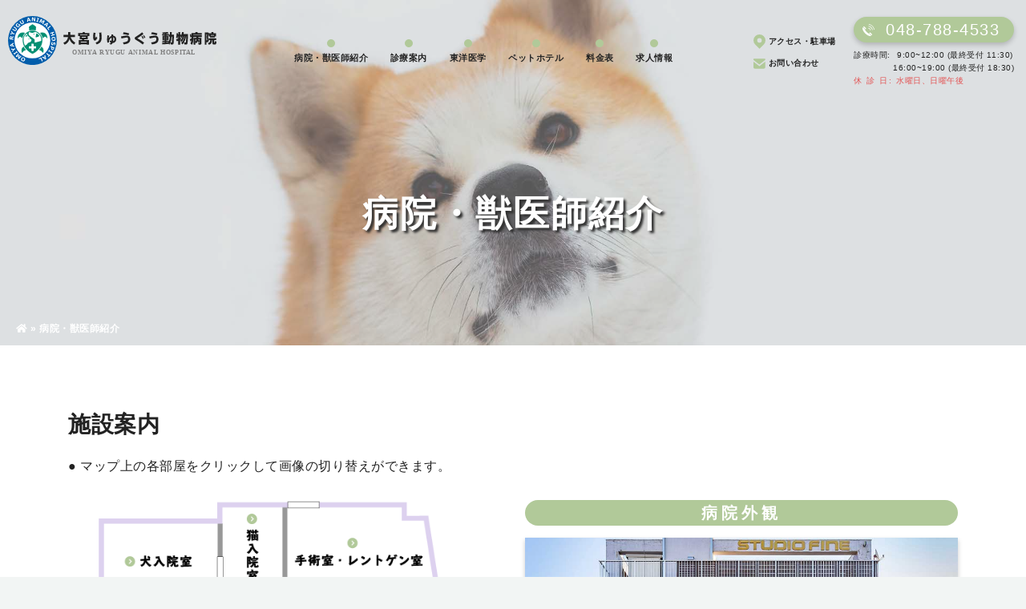

--- FILE ---
content_type: text/html; charset=UTF-8
request_url: https://ryugu-ah.com/clinic/
body_size: 16047
content:
<!DOCTYPE html>
<html lang="ja">
<head>
<meta name="viewport" content="width=device-width, initial-scale=1.0">
<meta name="format-detection" content="telephone=no">
<link rel="shortcut icon" href="/favicon.ico" />
<!--<link rel="apple-tourch-icon" size="180x180" href="/apple-touch-icon.png" />-->
<!-- <link rel="stylesheet" href="/assets/css/reset.css?var=1769407993" /> -->
<!-- <link rel="stylesheet" href="/assets/css/style.css?var=1769407993" /> -->
<link rel="stylesheet" type="text/css" href="//ryugu-ah.com/cms/wp-content/cache/wpfc-minified/kp9gvavc/7mw07.css" media="all"/>
<link rel="stylesheet" href="https://use.fontawesome.com/releases/v5.0.13/css/all.css" integrity="sha384-DNOHZ68U8hZfKXOrtjWvjxusGo9WQnrNx2sqG0tfsghAvtVlRW3tvkXWZh58N9jp" crossorigin="anonymous">
<meta name='robots' content='index, follow, max-image-preview:large, max-snippet:-1, max-video-preview:-1' />
<!-- This site is optimized with the Yoast SEO plugin v26.8 - https://yoast.com/product/yoast-seo-wordpress/ -->
<title>病院・獣医師紹介 - 大宮りゅうぐう動物病院 - 埼玉県さいたま市</title>
<meta name="description" content="さいたま市大宮区の動物病院です。一般診療×東洋医学（漢方・鍼）、両方の良いところを取り入れて診療しています。身体へ負担の少ない治療、慢性・難治性疾患、体質改善に力を入れています。" />
<link rel="canonical" href="https://ryugu-ah.com/clinic/" />
<meta property="og:locale" content="ja_JP" />
<meta property="og:type" content="article" />
<meta property="og:title" content="病院・獣医師紹介 - 大宮りゅうぐう動物病院 - 埼玉県さいたま市" />
<meta property="og:description" content="さいたま市大宮区の動物病院です。一般診療×東洋医学（漢方・鍼）、両方の良いところを取り入れて診療しています。身体へ負担の少ない治療、慢性・難治性疾患、体質改善に力を入れています。" />
<meta property="og:url" content="https://ryugu-ah.com/clinic/" />
<meta property="og:site_name" content="大宮りゅうぐう動物病院" />
<meta property="article:modified_time" content="2021-04-03T02:02:18+00:00" />
<meta property="og:image" content="https://ryugu-ah.com/cms/wp-content/uploads/2021/04/clinic_thumbnail_ver2.jpeg" />
<meta property="og:image:width" content="1920" />
<meta property="og:image:height" content="646" />
<meta property="og:image:type" content="image/jpeg" />
<meta name="twitter:card" content="summary_large_image" />
<script type="application/ld+json" class="yoast-schema-graph">{"@context":"https://schema.org","@graph":[{"@type":"WebPage","@id":"https://ryugu-ah.com/clinic/","url":"https://ryugu-ah.com/clinic/","name":"病院・獣医師紹介 - 大宮りゅうぐう動物病院 - 埼玉県さいたま市","isPartOf":{"@id":"https://ryugu-ah.com/#website"},"primaryImageOfPage":{"@id":"https://ryugu-ah.com/clinic/#primaryimage"},"image":{"@id":"https://ryugu-ah.com/clinic/#primaryimage"},"thumbnailUrl":"https://ryugu-ah.com/cms/wp-content/uploads/2021/04/clinic_thumbnail_ver2.jpeg","datePublished":"2021-01-25T01:20:24+00:00","dateModified":"2021-04-03T02:02:18+00:00","description":"さいたま市大宮区の動物病院です。一般診療×東洋医学（漢方・鍼）、両方の良いところを取り入れて診療しています。身体へ負担の少ない治療、慢性・難治性疾患、体質改善に力を入れています。","breadcrumb":{"@id":"https://ryugu-ah.com/clinic/#breadcrumb"},"inLanguage":"ja","potentialAction":[{"@type":"ReadAction","target":["https://ryugu-ah.com/clinic/"]}]},{"@type":"ImageObject","inLanguage":"ja","@id":"https://ryugu-ah.com/clinic/#primaryimage","url":"https://ryugu-ah.com/cms/wp-content/uploads/2021/04/clinic_thumbnail_ver2.jpeg","contentUrl":"https://ryugu-ah.com/cms/wp-content/uploads/2021/04/clinic_thumbnail_ver2.jpeg","width":1920,"height":646},{"@type":"BreadcrumbList","@id":"https://ryugu-ah.com/clinic/#breadcrumb","itemListElement":[{"@type":"ListItem","position":1,"name":"","item":"https://ryugu-ah.com/"},{"@type":"ListItem","position":2,"name":"病院・獣医師紹介"}]},{"@type":"WebSite","@id":"https://ryugu-ah.com/#website","url":"https://ryugu-ah.com/","name":"大宮りゅうぐう動物病院","description":"埼玉県さいたま市大宮の大宮りゅうぐう動物病院です。土日祝日も診療。東洋医学（漢方・鍼）を取り入れた動物に優しい動物病院です。犬、猫と亀を診療します。","publisher":{"@id":"https://ryugu-ah.com/#/schema/person/f84c65e49843acb0aa0e7e372a028a95"},"potentialAction":[{"@type":"SearchAction","target":{"@type":"EntryPoint","urlTemplate":"https://ryugu-ah.com/?s={search_term_string}"},"query-input":{"@type":"PropertyValueSpecification","valueRequired":true,"valueName":"search_term_string"}}],"inLanguage":"ja"},{"@type":["Person","Organization"],"@id":"https://ryugu-ah.com/#/schema/person/f84c65e49843acb0aa0e7e372a028a95","name":"ryugu","image":{"@type":"ImageObject","inLanguage":"ja","@id":"https://ryugu-ah.com/#/schema/person/image/","url":"https://secure.gravatar.com/avatar/65d23c7378d9c3715ee6355d4dd767565789f5cfb650beda62bc12bed809895d?s=96&d=mm&r=g","contentUrl":"https://secure.gravatar.com/avatar/65d23c7378d9c3715ee6355d4dd767565789f5cfb650beda62bc12bed809895d?s=96&d=mm&r=g","caption":"ryugu"},"logo":{"@id":"https://ryugu-ah.com/#/schema/person/image/"}}]}</script>
<!-- / Yoast SEO plugin. -->
<link rel='dns-prefetch' href='//www.googletagmanager.com' />
<style id='wp-img-auto-sizes-contain-inline-css' type='text/css'>
img:is([sizes=auto i],[sizes^="auto," i]){contain-intrinsic-size:3000px 1500px}
/*# sourceURL=wp-img-auto-sizes-contain-inline-css */
</style>
<style id='wp-block-library-inline-css' type='text/css'>
:root{--wp-block-synced-color:#7a00df;--wp-block-synced-color--rgb:122,0,223;--wp-bound-block-color:var(--wp-block-synced-color);--wp-editor-canvas-background:#ddd;--wp-admin-theme-color:#007cba;--wp-admin-theme-color--rgb:0,124,186;--wp-admin-theme-color-darker-10:#006ba1;--wp-admin-theme-color-darker-10--rgb:0,107,160.5;--wp-admin-theme-color-darker-20:#005a87;--wp-admin-theme-color-darker-20--rgb:0,90,135;--wp-admin-border-width-focus:2px}@media (min-resolution:192dpi){:root{--wp-admin-border-width-focus:1.5px}}.wp-element-button{cursor:pointer}:root .has-very-light-gray-background-color{background-color:#eee}:root .has-very-dark-gray-background-color{background-color:#313131}:root .has-very-light-gray-color{color:#eee}:root .has-very-dark-gray-color{color:#313131}:root .has-vivid-green-cyan-to-vivid-cyan-blue-gradient-background{background:linear-gradient(135deg,#00d084,#0693e3)}:root .has-purple-crush-gradient-background{background:linear-gradient(135deg,#34e2e4,#4721fb 50%,#ab1dfe)}:root .has-hazy-dawn-gradient-background{background:linear-gradient(135deg,#faaca8,#dad0ec)}:root .has-subdued-olive-gradient-background{background:linear-gradient(135deg,#fafae1,#67a671)}:root .has-atomic-cream-gradient-background{background:linear-gradient(135deg,#fdd79a,#004a59)}:root .has-nightshade-gradient-background{background:linear-gradient(135deg,#330968,#31cdcf)}:root .has-midnight-gradient-background{background:linear-gradient(135deg,#020381,#2874fc)}:root{--wp--preset--font-size--normal:16px;--wp--preset--font-size--huge:42px}.has-regular-font-size{font-size:1em}.has-larger-font-size{font-size:2.625em}.has-normal-font-size{font-size:var(--wp--preset--font-size--normal)}.has-huge-font-size{font-size:var(--wp--preset--font-size--huge)}.has-text-align-center{text-align:center}.has-text-align-left{text-align:left}.has-text-align-right{text-align:right}.has-fit-text{white-space:nowrap!important}#end-resizable-editor-section{display:none}.aligncenter{clear:both}.items-justified-left{justify-content:flex-start}.items-justified-center{justify-content:center}.items-justified-right{justify-content:flex-end}.items-justified-space-between{justify-content:space-between}.screen-reader-text{border:0;clip-path:inset(50%);height:1px;margin:-1px;overflow:hidden;padding:0;position:absolute;width:1px;word-wrap:normal!important}.screen-reader-text:focus{background-color:#ddd;clip-path:none;color:#444;display:block;font-size:1em;height:auto;left:5px;line-height:normal;padding:15px 23px 14px;text-decoration:none;top:5px;width:auto;z-index:100000}html :where(.has-border-color){border-style:solid}html :where([style*=border-top-color]){border-top-style:solid}html :where([style*=border-right-color]){border-right-style:solid}html :where([style*=border-bottom-color]){border-bottom-style:solid}html :where([style*=border-left-color]){border-left-style:solid}html :where([style*=border-width]){border-style:solid}html :where([style*=border-top-width]){border-top-style:solid}html :where([style*=border-right-width]){border-right-style:solid}html :where([style*=border-bottom-width]){border-bottom-style:solid}html :where([style*=border-left-width]){border-left-style:solid}html :where(img[class*=wp-image-]){height:auto;max-width:100%}:where(figure){margin:0 0 1em}html :where(.is-position-sticky){--wp-admin--admin-bar--position-offset:var(--wp-admin--admin-bar--height,0px)}@media screen and (max-width:600px){html :where(.is-position-sticky){--wp-admin--admin-bar--position-offset:0px}}
/*# sourceURL=wp-block-library-inline-css */
</style><style id='global-styles-inline-css' type='text/css'>
:root{--wp--preset--aspect-ratio--square: 1;--wp--preset--aspect-ratio--4-3: 4/3;--wp--preset--aspect-ratio--3-4: 3/4;--wp--preset--aspect-ratio--3-2: 3/2;--wp--preset--aspect-ratio--2-3: 2/3;--wp--preset--aspect-ratio--16-9: 16/9;--wp--preset--aspect-ratio--9-16: 9/16;--wp--preset--color--black: #000000;--wp--preset--color--cyan-bluish-gray: #abb8c3;--wp--preset--color--white: #ffffff;--wp--preset--color--pale-pink: #f78da7;--wp--preset--color--vivid-red: #cf2e2e;--wp--preset--color--luminous-vivid-orange: #ff6900;--wp--preset--color--luminous-vivid-amber: #fcb900;--wp--preset--color--light-green-cyan: #7bdcb5;--wp--preset--color--vivid-green-cyan: #00d084;--wp--preset--color--pale-cyan-blue: #8ed1fc;--wp--preset--color--vivid-cyan-blue: #0693e3;--wp--preset--color--vivid-purple: #9b51e0;--wp--preset--gradient--vivid-cyan-blue-to-vivid-purple: linear-gradient(135deg,rgb(6,147,227) 0%,rgb(155,81,224) 100%);--wp--preset--gradient--light-green-cyan-to-vivid-green-cyan: linear-gradient(135deg,rgb(122,220,180) 0%,rgb(0,208,130) 100%);--wp--preset--gradient--luminous-vivid-amber-to-luminous-vivid-orange: linear-gradient(135deg,rgb(252,185,0) 0%,rgb(255,105,0) 100%);--wp--preset--gradient--luminous-vivid-orange-to-vivid-red: linear-gradient(135deg,rgb(255,105,0) 0%,rgb(207,46,46) 100%);--wp--preset--gradient--very-light-gray-to-cyan-bluish-gray: linear-gradient(135deg,rgb(238,238,238) 0%,rgb(169,184,195) 100%);--wp--preset--gradient--cool-to-warm-spectrum: linear-gradient(135deg,rgb(74,234,220) 0%,rgb(151,120,209) 20%,rgb(207,42,186) 40%,rgb(238,44,130) 60%,rgb(251,105,98) 80%,rgb(254,248,76) 100%);--wp--preset--gradient--blush-light-purple: linear-gradient(135deg,rgb(255,206,236) 0%,rgb(152,150,240) 100%);--wp--preset--gradient--blush-bordeaux: linear-gradient(135deg,rgb(254,205,165) 0%,rgb(254,45,45) 50%,rgb(107,0,62) 100%);--wp--preset--gradient--luminous-dusk: linear-gradient(135deg,rgb(255,203,112) 0%,rgb(199,81,192) 50%,rgb(65,88,208) 100%);--wp--preset--gradient--pale-ocean: linear-gradient(135deg,rgb(255,245,203) 0%,rgb(182,227,212) 50%,rgb(51,167,181) 100%);--wp--preset--gradient--electric-grass: linear-gradient(135deg,rgb(202,248,128) 0%,rgb(113,206,126) 100%);--wp--preset--gradient--midnight: linear-gradient(135deg,rgb(2,3,129) 0%,rgb(40,116,252) 100%);--wp--preset--font-size--small: 13px;--wp--preset--font-size--medium: 20px;--wp--preset--font-size--large: 36px;--wp--preset--font-size--x-large: 42px;--wp--preset--spacing--20: 0.44rem;--wp--preset--spacing--30: 0.67rem;--wp--preset--spacing--40: 1rem;--wp--preset--spacing--50: 1.5rem;--wp--preset--spacing--60: 2.25rem;--wp--preset--spacing--70: 3.38rem;--wp--preset--spacing--80: 5.06rem;--wp--preset--shadow--natural: 6px 6px 9px rgba(0, 0, 0, 0.2);--wp--preset--shadow--deep: 12px 12px 50px rgba(0, 0, 0, 0.4);--wp--preset--shadow--sharp: 6px 6px 0px rgba(0, 0, 0, 0.2);--wp--preset--shadow--outlined: 6px 6px 0px -3px rgb(255, 255, 255), 6px 6px rgb(0, 0, 0);--wp--preset--shadow--crisp: 6px 6px 0px rgb(0, 0, 0);}:where(.is-layout-flex){gap: 0.5em;}:where(.is-layout-grid){gap: 0.5em;}body .is-layout-flex{display: flex;}.is-layout-flex{flex-wrap: wrap;align-items: center;}.is-layout-flex > :is(*, div){margin: 0;}body .is-layout-grid{display: grid;}.is-layout-grid > :is(*, div){margin: 0;}:where(.wp-block-columns.is-layout-flex){gap: 2em;}:where(.wp-block-columns.is-layout-grid){gap: 2em;}:where(.wp-block-post-template.is-layout-flex){gap: 1.25em;}:where(.wp-block-post-template.is-layout-grid){gap: 1.25em;}.has-black-color{color: var(--wp--preset--color--black) !important;}.has-cyan-bluish-gray-color{color: var(--wp--preset--color--cyan-bluish-gray) !important;}.has-white-color{color: var(--wp--preset--color--white) !important;}.has-pale-pink-color{color: var(--wp--preset--color--pale-pink) !important;}.has-vivid-red-color{color: var(--wp--preset--color--vivid-red) !important;}.has-luminous-vivid-orange-color{color: var(--wp--preset--color--luminous-vivid-orange) !important;}.has-luminous-vivid-amber-color{color: var(--wp--preset--color--luminous-vivid-amber) !important;}.has-light-green-cyan-color{color: var(--wp--preset--color--light-green-cyan) !important;}.has-vivid-green-cyan-color{color: var(--wp--preset--color--vivid-green-cyan) !important;}.has-pale-cyan-blue-color{color: var(--wp--preset--color--pale-cyan-blue) !important;}.has-vivid-cyan-blue-color{color: var(--wp--preset--color--vivid-cyan-blue) !important;}.has-vivid-purple-color{color: var(--wp--preset--color--vivid-purple) !important;}.has-black-background-color{background-color: var(--wp--preset--color--black) !important;}.has-cyan-bluish-gray-background-color{background-color: var(--wp--preset--color--cyan-bluish-gray) !important;}.has-white-background-color{background-color: var(--wp--preset--color--white) !important;}.has-pale-pink-background-color{background-color: var(--wp--preset--color--pale-pink) !important;}.has-vivid-red-background-color{background-color: var(--wp--preset--color--vivid-red) !important;}.has-luminous-vivid-orange-background-color{background-color: var(--wp--preset--color--luminous-vivid-orange) !important;}.has-luminous-vivid-amber-background-color{background-color: var(--wp--preset--color--luminous-vivid-amber) !important;}.has-light-green-cyan-background-color{background-color: var(--wp--preset--color--light-green-cyan) !important;}.has-vivid-green-cyan-background-color{background-color: var(--wp--preset--color--vivid-green-cyan) !important;}.has-pale-cyan-blue-background-color{background-color: var(--wp--preset--color--pale-cyan-blue) !important;}.has-vivid-cyan-blue-background-color{background-color: var(--wp--preset--color--vivid-cyan-blue) !important;}.has-vivid-purple-background-color{background-color: var(--wp--preset--color--vivid-purple) !important;}.has-black-border-color{border-color: var(--wp--preset--color--black) !important;}.has-cyan-bluish-gray-border-color{border-color: var(--wp--preset--color--cyan-bluish-gray) !important;}.has-white-border-color{border-color: var(--wp--preset--color--white) !important;}.has-pale-pink-border-color{border-color: var(--wp--preset--color--pale-pink) !important;}.has-vivid-red-border-color{border-color: var(--wp--preset--color--vivid-red) !important;}.has-luminous-vivid-orange-border-color{border-color: var(--wp--preset--color--luminous-vivid-orange) !important;}.has-luminous-vivid-amber-border-color{border-color: var(--wp--preset--color--luminous-vivid-amber) !important;}.has-light-green-cyan-border-color{border-color: var(--wp--preset--color--light-green-cyan) !important;}.has-vivid-green-cyan-border-color{border-color: var(--wp--preset--color--vivid-green-cyan) !important;}.has-pale-cyan-blue-border-color{border-color: var(--wp--preset--color--pale-cyan-blue) !important;}.has-vivid-cyan-blue-border-color{border-color: var(--wp--preset--color--vivid-cyan-blue) !important;}.has-vivid-purple-border-color{border-color: var(--wp--preset--color--vivid-purple) !important;}.has-vivid-cyan-blue-to-vivid-purple-gradient-background{background: var(--wp--preset--gradient--vivid-cyan-blue-to-vivid-purple) !important;}.has-light-green-cyan-to-vivid-green-cyan-gradient-background{background: var(--wp--preset--gradient--light-green-cyan-to-vivid-green-cyan) !important;}.has-luminous-vivid-amber-to-luminous-vivid-orange-gradient-background{background: var(--wp--preset--gradient--luminous-vivid-amber-to-luminous-vivid-orange) !important;}.has-luminous-vivid-orange-to-vivid-red-gradient-background{background: var(--wp--preset--gradient--luminous-vivid-orange-to-vivid-red) !important;}.has-very-light-gray-to-cyan-bluish-gray-gradient-background{background: var(--wp--preset--gradient--very-light-gray-to-cyan-bluish-gray) !important;}.has-cool-to-warm-spectrum-gradient-background{background: var(--wp--preset--gradient--cool-to-warm-spectrum) !important;}.has-blush-light-purple-gradient-background{background: var(--wp--preset--gradient--blush-light-purple) !important;}.has-blush-bordeaux-gradient-background{background: var(--wp--preset--gradient--blush-bordeaux) !important;}.has-luminous-dusk-gradient-background{background: var(--wp--preset--gradient--luminous-dusk) !important;}.has-pale-ocean-gradient-background{background: var(--wp--preset--gradient--pale-ocean) !important;}.has-electric-grass-gradient-background{background: var(--wp--preset--gradient--electric-grass) !important;}.has-midnight-gradient-background{background: var(--wp--preset--gradient--midnight) !important;}.has-small-font-size{font-size: var(--wp--preset--font-size--small) !important;}.has-medium-font-size{font-size: var(--wp--preset--font-size--medium) !important;}.has-large-font-size{font-size: var(--wp--preset--font-size--large) !important;}.has-x-large-font-size{font-size: var(--wp--preset--font-size--x-large) !important;}
/*# sourceURL=global-styles-inline-css */
</style>
<style id='classic-theme-styles-inline-css' type='text/css'>
/*! This file is auto-generated */
.wp-block-button__link{color:#fff;background-color:#32373c;border-radius:9999px;box-shadow:none;text-decoration:none;padding:calc(.667em + 2px) calc(1.333em + 2px);font-size:1.125em}.wp-block-file__button{background:#32373c;color:#fff;text-decoration:none}
/*# sourceURL=/wp-includes/css/classic-themes.min.css */
</style>
<!-- <link rel='stylesheet' id='contact-form-7-css' href='https://ryugu-ah.com/cms/wp-content/plugins/contact-form-7/includes/css/styles.css?ver=6.1.4' type='text/css' media='all' /> -->
<link rel="stylesheet" type="text/css" href="//ryugu-ah.com/cms/wp-content/cache/wpfc-minified/er2q0wgg/7mw07.css" media="all"/>
<!-- Site Kit によって追加された Google タグ（gtag.js）スニペット -->
<!-- Google アナリティクス スニペット (Site Kit が追加) -->
<script type="text/javascript" src="https://www.googletagmanager.com/gtag/js?id=G-2E2PLK4K5N" id="google_gtagjs-js" async></script>
<script type="text/javascript" id="google_gtagjs-js-after">
/* <![CDATA[ */
window.dataLayer = window.dataLayer || [];function gtag(){dataLayer.push(arguments);}
gtag("set","linker",{"domains":["ryugu-ah.com"]});
gtag("js", new Date());
gtag("set", "developer_id.dZTNiMT", true);
gtag("config", "G-2E2PLK4K5N");
//# sourceURL=google_gtagjs-js-after
/* ]]> */
</script>
<meta name="generator" content="Site Kit by Google 1.170.0" /><link rel="icon" href="https://ryugu-ah.com/cms/wp-content/uploads/2021/11/cropped-ryugu_site_icon-32x32.png" sizes="32x32" />
<link rel="icon" href="https://ryugu-ah.com/cms/wp-content/uploads/2021/11/cropped-ryugu_site_icon-192x192.png" sizes="192x192" />
<link rel="apple-touch-icon" href="https://ryugu-ah.com/cms/wp-content/uploads/2021/11/cropped-ryugu_site_icon-180x180.png" />
<meta name="msapplication-TileImage" content="https://ryugu-ah.com/cms/wp-content/uploads/2021/11/cropped-ryugu_site_icon-270x270.png" />
<!-- Global site tag (gtag.js) - Google Analytics -->
<script async src="https://www.googletagmanager.com/gtag/js?id=G-KWK8YP2H1W"></script>
<script>
window.dataLayer = window.dataLayer || [];
function gtag(){dataLayer.push(arguments);}
gtag('js', new Date());
gtag('config', 'G-KWK8YP2H1W');
</script>
</head>
<body class="wp-singular page-template-default page page-id-100 wp-theme-ryugu" ontouchstart="">
<div class="wrapper">
<header class="g-header">
<div class="header-logo-wrap">
<a href="/" class="header__homelink">
<img src="/assets/img/svg/main_logo.svg" alt="大宮りゅうぐう動物病院">
</a>
</div>
<!-- ▼ sp menu -->
<div type="button" id="navBtn">
<a id="sp-menu-bar" class="btn-open js-sp-menu-btn" href="javascript:void(0)">
<span></span>
<span></span>
<span></span>
</a>
</div>
<!-- ▲ sp menu -->
<div id="navigation" class="sp-overlay js-sp-menu-modal">
<nav id="header-nav" class="header-nav header-center-nav"><ul id="menu-global-menu" class="menu"><li id="menu-item-107" class="menu-item menu-item-type-post_type menu-item-object-page current-menu-item page_item page-item-100 current_page_item menu-item-107"><a href="https://ryugu-ah.com/clinic/" aria-current="page">病院・獣医師紹介</a></li>
<li id="menu-item-106" class="menu-item menu-item-type-post_type menu-item-object-page menu-item-106"><a href="https://ryugu-ah.com/consultation/">診療案内</a></li>
<li id="menu-item-108" class="menu-item menu-item-type-post_type menu-item-object-page menu-item-108"><a href="https://ryugu-ah.com/oriental-medicine/">東洋医学</a></li>
<li id="menu-item-110" class="menu-item menu-item-type-custom menu-item-object-custom menu-item-110"><a href="/price/?id=PetHotel">ペットホテル</a></li>
<li id="menu-item-109" class="menu-item menu-item-type-post_type menu-item-object-page menu-item-109"><a href="https://ryugu-ah.com/price/">料金表</a></li>
<li id="menu-item-617" class="menu-item menu-item-type-post_type menu-item-object-page menu-item-617"><a href="https://ryugu-ah.com/recruit/">求人情報</a></li>
</ul></nav>		<div class="header-sp-info">
<div class="header-subnavi">
<a href="/access"><img src="/assets/img/svg/access_icon.svg" width="32" height="32"> アクセス・駐車場</span></a>
<a href="/contact"><img src="/assets/img/svg/contact_icon.svg" width="32" height="32"> お問い合わせ</a>
</div>
<div class="header-info">
<a href="tel:048-788-4533" class="base-btn tel-btn">048-788-4533</a>
<div class="right-info-hours">
<span style="display:block;"><span style="padding-right: 5px;">診療時間:</span> &nbsp;9:00~12:00 (最終受付 11:30)<br>　　　　&nbsp;&nbsp; 16:00~19:00 (最終受付 18:30)</span>
<span class="txt-color-red" style="display: block; padding-top: .25em;"><span style="padding-right: 5px; letter-spacing: 1.5px;">休 診 日:</span>水曜日、日曜午後</span>
</div>
</div>
</div>
</div>
<div class="header-right-info ly-flex">
<div class="header-subnavi">
<a href="/access"><img src="/assets/img/svg/access_icon.svg" width="32" height="32"> アクセス・駐車場</a>
<a href="/contact"><img src="/assets/img/svg/contact_icon.svg" width="32" height="32"> お問い合わせ</a>
</div>
<div class="header-info">
<a href="tel:048-788-4533" class="base-btn tel-btn">048-788-4533</a>
<div class="right-info-hours">
<span style="display:block;"><span style="padding-right: 5px;">診療時間:</span> 9:00~12:00 (最終受付 11:30)<br>　　　　&nbsp;&nbsp;16:00~19:00 (最終受付 18:30)</span>
<span class="txt-color-red" style="display: block;"><span style="padding-right: 5px; letter-spacing: 1.5px;">休 診 日:</span>水曜日、日曜午後</span>
</div>
</div>
</div>
</header>
<style>
header a {
font-weight: 600;
}
.g-header {
position: fixed;
top: 0;
left: 0;
width: 100%;
height: 112px;
height: 120px;
background: #fff;
z-index: 99;
}
.g-header .header-logo-wrap {
z-index: 999;
}
.header-logo-wrap {
position: absolute;
top: 0;
left: 20px;
padding-top: 15px;
line-height: 1;
}
.header-logo-wrap a {
display: inline-block;
width: 350px;
}
.header-logo-wrap a img {
display: block;
width: 100%;
}
.header-sp-info {
display: none;
}
</style>
<main>
<div class="m-header-wrap">
<h1 class="page-ttl">
<img src="https://ryugu-ah.com/cms/wp-content/uploads/2021/04/clinic_thumbnail_ver2.jpeg" />
<span>病院・獣医師紹介</span></h1>
<p id="breadcrumb"><span><span><a href="https://ryugu-ah.com/"><i class="fas fa-home"></i></a></span> » <span class="breadcrumb_last" aria-current="page">病院・獣医師紹介</span></span></p>
<header class="m-header-pc-navi">
<div class="header-logo-wrap">
<a href="/" title="大宮りゅうぐう動物病院">
<img src="/assets/img/svg/main_logo.svg" alt="大宮りゅうぐう動物病院">
</a>
</div>
<nav id="header-nav" class="header-nav header-center-nav"><ul id="menu-global-menu-1" class="menu"><li class="menu-item menu-item-type-post_type menu-item-object-page current-menu-item page_item page-item-100 current_page_item menu-item-107"><a href="https://ryugu-ah.com/clinic/" aria-current="page">病院・獣医師紹介</a></li>
<li class="menu-item menu-item-type-post_type menu-item-object-page menu-item-106"><a href="https://ryugu-ah.com/consultation/">診療案内</a></li>
<li class="menu-item menu-item-type-post_type menu-item-object-page menu-item-108"><a href="https://ryugu-ah.com/oriental-medicine/">東洋医学</a></li>
<li class="menu-item menu-item-type-custom menu-item-object-custom menu-item-110"><a href="/price/?id=PetHotel">ペットホテル</a></li>
<li class="menu-item menu-item-type-post_type menu-item-object-page menu-item-109"><a href="https://ryugu-ah.com/price/">料金表</a></li>
<li class="menu-item menu-item-type-post_type menu-item-object-page menu-item-617"><a href="https://ryugu-ah.com/recruit/">求人情報</a></li>
</ul></nav>	<div class="header-right-info ly-flex">
<div class="header-subnavi">
<a href="/access"><img src="/assets/img/svg/access_icon.svg"> アクセス・駐車場</a>
<a href="/contact"><img src="/assets/img/svg/contact_icon.svg"> お問い合わせ</a>
</div>
<div class="header-info">
<a href="tel:048-788-4533" class="base-btn tel-btn">048-788-4533</a>
<div class="right-info-hours">
<span style="display:block;"><span style="padding-right: 5px;">診療時間:</span> 9:00~12:00 (最終受付 11:30)<br>　　　　&nbsp;&nbsp;16:00~19:00 (最終受付 18:30)</span>
<span class="txt-color-red" style="display: block;"><span style="padding-right: 5px; letter-spacing: 1.5px;">休 診 日:</span>水曜日、日曜午後</span>
</div>
</div>
</div>
</header>
<style>
.header-logo-wrap h1,
.header-logo-wrap p {
line-height: 1;
}
.header-center-nav {
position: absolute;
top: 0;
left: 0;
bottom: 0;
right: 0;
margin: auto;
width: 570px;
width: 610px; /* add recruit */
}
.header-center-nav ul { height: 100%;
display: -webkit-flex;
display: flex;
-webkit-justify-content: center;
justify-content: center;
-webkit-align-items: center;
align-items: center;
-webkit-align-content: center;
align-content: center;
padding-left: 0;
}
.header-center-nav ul li {
position: relative;
flex: 1 1 auto;
-webkit-flex: 1 1 auto;
text-align: center;
}
.header-center-nav ul li a {
font-size: 1.4rem;
position: relative;
}
.header-center-nav ul li a:before {
position: absolute;
content: '';
width: 10px;
height: 10px;
background: #B1C999;
border-radius: 50%;
top: -15px;
left: 0;
right: 0;
margin: auto;
}
@media(min-width: 1024px) {
.header-center-nav ul.sub-menu li a:before {
display: none;
}
.header-center-nav ul.sub-menu {
position: absolute;
top: 23px;
left: 0px;
right: 0px;
}
.header-center-nav ul.sub-menu li {
padding-top: 0px;
line-height: 1;
}
}
.header-right-info {
position: absolute;
top: 0;
right: 0;
width: 420px;
height: 100%;
z-index: 0;
-webkit-justify-content: center;
justify-content: center;
-webkit-align-items: center;
align-items: center;
-webkit-align-content: center;
align-content: center;
padding: 0 20px;
}
.header-subnavi {
width: 120px;
margin-right: 20px;
}
.header-subnavi a {
display: block;
font-size: 1.2rem;
margin: 9.5px auto;
}
.header-subnavi a img {
width: 15px;
vertical-align: middle;
}
.header-info {
font-size: 1.2rem;
font-weight: 400;
}
.right-info-hours {
margin-top: 8px;
}
.m-header-pc-navi {
position: absolute;
top: 10px;
left: 0;
width: 100%;
height: 110px;
z-index: 10;
}
.m-header-pc-navi .header-subnavi a {
white-space: nowrap;
}
.m-header-pc-navi .header-right-info {
box-sizing: content-box;
width: 335px;
}
/*
@media (min-width: 1600px) {
.m-header-pc-navi .header-logo-wrap {
left: 60px;
}
.m-header-pc-navi .header-right-info {
padding-right: 60px;
}
}
*/
@media (min-width: 1451px) {
.m-header-pc-navi .header-right-info {
width: 420px;
padding-left: 0;
}
/*
.m-header-pc-navi {
top: 35px;
}
.m-header-pc-navi .header-center-nav {
width: 560px;
}
.m-header-pc-navi .header-subnavi img {
width: 20px;
}
.m-header-pc-navi .header-subnavi {
width: 125px;
}
.m-header-pc-navi .header-center-nav ul li a {
font-size: 1.6rem;
}
.m-header-pc-navi .header-subnavi a {
font-size: 1.4rem;
}
.m-header-pc-navi .tel-btn {
font-size: 2.7rem;
}
.m-header-pc-navi .right-info-hours {
font-size: 1.3rem;
}
*/
}
@media (max-width: 1450px) and (min-width: 1024px) {
.header-center-nav {
width: 375px;
width: 500px; /* add recruit */
margin-right: calc(100vw/3);
}
.header-center-nav ul li {
padding-top: 10px;
}
.header-center-nav ul li:before {
width: 8px;
height: 8px;
}
.header-center-nav ul li a {
font-size: 1.1rem;
}
.header-right-info {
width: 340px;
width: 350px;
padding: 0 10px;
}
.header-subnavi {
width: 110px;
margin-right: 15px;
}
.header-subnavi a {
font-size: 1rem;
}
.header-info {
font-size: 1rem;
}
}
@media (max-width: 1450px) {
.g-header {
height: 80px;
}
.header-logo-wrap {
left: 10px;
padding-top: 10px;
}
.header-logo-wrap a {
width: 260px;
}
}
@media (min-width: 1024px) and (max-width: 1450px) {
.g-header {
height: 100px;
}
}
@media (max-width: 1023px) {
.m-header-pc-navi {
display: none;
}
.header-right-info {
display: none;
}
#navigation {
display: none;
}
.header-sp-info {
display: block;
}
#navBtn {
position: absolute;
right: 10px;
top: 0;
height: 100%;
padding-top: 10px;
padding-bottom: 10px;
z-index: 999;
cursor: pointer;
}
#navBtn a {
display: inline-block;
text-decoration: none;
position: relative;
width: 60px;
height: 100%;
opacity: 1;
background: #B1C999;
}
#navBtn a > span {
position: absolute;
transition-duration: 0.2s;
background: #fff;
height: 2px;
}
#navBtn a > span {
left: 16px;
right: 15px;
}
#navBtn a > span:nth-child(1) {
top: 22px;
}
#navBtn a > span:nth-child(2) {
top: 31px;
}
#navBtn a > span:nth-child(3) {
top: 40px;
}
/* OVERLAY */
.sp-overlay {
position: fixed;
top: 0px;
left: 0;
right: 0;
z-index: 99;
display: none;
overflow: auto;
box-shadow: 3px 3px 3px #e4e4e4;
margin: 0;
padding: 0;
padding-top: 60px;
padding-bottom: 40px;
background: #fff;
opacity: 1;
border-bottom: 5px solid #B1C999;
}
body.js-menu-active #navBtn a > span:nth-child(1) {
top: 31px;
position: absolute;
-ms-transform: rotate(45deg);
transform: rotate(45deg);
}
body.js-menu-active #navBtn a > span:nth-child(2) {
display: none;
}
body.js-menu-active #navBtn a > span:nth-child(3) {
position: absolute;
top: 31px;
-ms-transform: rotate(-45deg);
transform: rotate(-45deg);
}
.g-header .header-center-nav {
position: static;
border-bottom: 0;
width: 90%;
margin: 36px auto 36px;
max-width: 400px;
}
.g-header .header-center-nav ul {
display: block;
}
.g-header .header-center-nav ul li {
display: block;
width: 100%;
text-align: left;
margin: 0;
padding: 0;
line-height: 1;
border-bottom: 1px dotted #e8efdd;
}
.g-header .header-center-nav ul.sub-menu li {
border-bottom: 0;
}
.g-header .header-center-nav ul li:first-child {
border-top: 1px dotted #e8efdd;
}
.g-header .header-center-nav ul li a {
font-size: 1.6rem;
display: block;
padding: 13px 0;
}
.g-header .header-center-nav ul li a:before {
padding-top: 0;
right: 0;
left: auto;
top: 19px;
margin: 0;
}
.g-header .header-sp-info {
display: flex;
max-width: 400px;
width: 90%;
margin: auto;
justify-content: space-between;
}
.g-header .header-sp-info .header-subnavi {
width: 140px;
}
.g-header .header-sp-info .header-subnavi a {
font-size: 1.4rem;
margin: 10px auto;
}
}
@media (max-width: 767px) {
.g-header {
height: 60px;
}
.header-logo-wrap {
padding-top: 5px;
left: 5px;
}
.header-logo-wrap a {
width: 200px;
}
#navBtn {
padding-top: 7.5px;
padding-bottom: 7.5px;
right: 5px;
}
#navBtn a {
width: 45px;
}
#navBtn a > span {
left: 12px;
right: 12px;
}
#navBtn a > span:nth-child(1) {
top: 15px;
}
#navBtn a > span:nth-child(2) {
top: 23px;
}
#navBtn a > span:nth-child(3) {
top: 31px;
}
body.js-menu-active #navBtn a > span:nth-child(1) {
top: 23px;
}
body.js-menu-active #navBtn a > span:nth-child(3) {
top: 23px;
}
.g-header .header-center-nav ul li a {
font-size: 1.4rem;
}
.g-header .header-sp-info {
display: block;
}
.g-header .header-sp-info .header-subnavi {
display: flex;
justify-content: space-between;
width: 100%;
margin-bottom: 12px;
}
.g-header .header-sp-info .header-subnavi a {
font-size: 1.2rem;
}
.g-header .header-sp-info .header-info {
max-width: 75%;
min-width: 250px;
margin: auto;
}
}
</style>
</div>
<style>
.m-header-wrap {
position: relative;
margin-bottom: 20px;
}
</style>
<section class="sec-design">
<div class="inner sec-wrap">
<h2 class="sec-head">施設案内</h2>
<p>● マップ上の各部屋をクリックして画像の切り替えができます。</p>
<div class="ly-flex design-flex">
<div class="design-wrap">
<div class="design-img-wrap">
<img src="/assets/img/clinic_ah-design.png?ver2" />
<a href="javascript:;" onclick="showImage('outside','病院外観');" class="outside-area area-hover">
<div class="mask">
<div class="caption"><i class="fas fa-camera"></i></div>
</div>
</a>
<a href="javascript:;" onclick="showImage('gate','玄関');" class="gate-area area-hover">
<div class="mask">
<div class="caption"><i class="fas fa-camera"></i></div>
</div>
</a>
<a href="javascript:;" onclick="showImage('reception','受付');" class="reception-area area-hover">
<div class="mask">
<div class="caption"><i class="fas fa-camera"></i></div>
</div>
</a>
<a href="javascript:;" onclick="showImage('aquarium','水槽');" class="aquarium-area area-hover">
<div class="mask">
<div class="caption"><i class="fas fa-camera"></i></div>
</div>
</a>
<a href="javascript:;" onclick="showImage('aquarium_ver2','水槽');" class="aquarium_ver2-area area-hover">
<div class="mask">
<div class="caption"><i class="fas fa-camera"></i></div>
</div>
</a>
<a href="javascript:;" onclick="showImage('dog-waiting','犬待合室');" class="dog-waiting-area area-hover">
<div class="mask">
<div class="caption"><i class="fas fa-camera"></i></div>
</div>
</a>
<a href="javascript:;" onclick="showImage('cat-waiting','猫待合室');" class="cat-waiting-area area-hover">
<div class="mask">
<div class="caption"><i class="fas fa-camera"></i></div>
</div>
</a>
<a href="javascript:;" onclick="showImage('consultation1','診察室');" class="consultation1-area area-hover">
<div class="mask">
<div class="caption"><i class="fas fa-camera"></i></div>
</div>
</a>
<a href="javascript:;" onclick="showImage('treatment','処置室');" class="treatment-area area-hover">
<div class="mask">
<div class="caption"><i class="fas fa-camera"></i></div>
</div>
</a>
<a href="javascript:;" onclick="showImage('dog-hospitalization','犬入院室');" class="dog-hospitalization-area area-hover">
<div class="mask">
<div class="caption"><i class="fas fa-camera"></i></div>
</div>
</a>
<a href="javascript:;" onclick="showImage('cat-hospitalization','猫入院室');" class="cat-hospitalization-area area-hover">
<div class="mask">
<div class="caption"><i class="fas fa-camera"></i></div>
</div>
</a>
<a href="javascript:;" onclick="showImage('ope','手術室・レントゲン室');" class="ope-area area-hover">
<div class="mask">
<div class="caption"><i class="fas fa-camera"></i></div>
</div>
</a>
</div>
<p style="margin-top: 30px;">
当院ではリラックスできる空間を提供するためにマイナスイオン溢れるアクアリウムを<span class="kerning">設置しました。</span><br />
入ってすぐ受付カウンター脇に海水魚、待合室中央には看板亀のスッポンモドキが出迎えます。<br />
また、犬と猫の待合室を分けることで待ち時間に動物たちになるべくストレスを掛けないよう<span class="kerning">配慮しております。</span>
</p>
</div>
<style>
</style>
<div class="design-gallery">
<div class="design-main-wrap">
<figure>
<figcaption class="room-ttl"><span>病院外観</span></figcaption>
<img src="/assets/img/rooms/clinic_room-outside.jpg?v2" class="ly-shadow"/>
</figure>
</div>
<div class="ly-flex design-flex-thumbnails">
<a href="javascript:;" onclick="showImage('outside','病院外観');" class="cm-thumbmail-wrap outside-thumbnail-wrap" data-area="outside-area">
<img src="/assets/img/rooms/clinic_room-outside.jpg?v2" />
</a>
<a href="javascript:;" onclick="showImage('gate','玄関');" class="cm-thumbmail-wrap gate-thumbnail-wrap" data-area="gate-area">
<img src="/assets/img/rooms/clinic_room-gate.jpg?v2" />
</a>
<a href="javascript:;" onclick="showImage('reception','受付');" class="cm-thumbmail-wrap reception-thumbnail-wrap" data-area="reception-area">
<img src="/assets/img/rooms/clinic_room-reception.jpg?v2" />
</a>
<a href="javascript:;" onclick="showImage('aquarium','水槽');" class="cm-thumbmail-wrap aquarium-thumbnail-wrap" data-area="aquarium-area">
<img src="/assets/img/rooms/clinic_room-aquarium.jpg?v2" />
</a>
<a href="javascript:;" onclick="showImage('aquarium_ver2','水槽');" class="cm-thumbmail-wrap aquarium_ver2-thumbnail-wrap" data-area="aquarium_ver2-area">
<img src="/assets/img/rooms/clinic_room-aquarium_ver2.jpg?v2" />
</a>
<a href="javascript:;" onclick="showImage('dog-waiting','犬待合室');" class="cm-thumbmail-wrap dog-waiting-thumbnail-wrap" data-area="dog-waiting-area">
<img src="/assets/img/rooms/clinic_room-dog-waiting.jpg?v2" />
</a>
<a href="javascript:;" onclick="showImage('cat-waiting','猫待合室');" class="cm-thumbmail-wrap cat-waiting-thumbnail-wrap" data-area="cat-waiting-area">
<img src="/assets/img/rooms/clinic_room-cat-waiting.jpg?v2" />
</a>
<a href="javascript:;" onclick="showImage('consultation1','診察室');" class="cm-thumbmail-wrap consultation1-thumbnail-wrap" data-area="consultation1-area">
<img src="/assets/img/rooms/clinic_room-consultation1.jpg?v2" />
</a>
<a href="javascript:;" onclick="showImage('treatment','処置室');" class="cm-thumbmail-wrap treatment-thumbnail-wrap" data-area="treatment-area">
<img src="/assets/img/rooms/clinic_room-treatment.jpg?v2" />
</a>
<a href="javascript:;" onclick="showImage('dog-hospitalization','犬入院室');" class="cm-thumbmail-wrap dog-hospitalization-thumbnail-wrap" data-area="dog-hospitalization-area">
<img src="/assets/img/rooms/clinic_room-dog-hospitalization.jpg?v2" />
</a>
<a href="javascript:;" onclick="showImage('cat-hospitalization','猫入院室');" class="cm-thumbmail-wrap cat-hospitalization-thumbnail-wrap" data-area="cat-hospitalization-area">
<img src="/assets/img/rooms/clinic_room-cat-hospitalization.jpg?v2" />
</a>
<a href="javascript:;" onclick="showImage('ope','手術室・レントゲン室');" class="cm-thumbmail-wrap ope-thumbnail-wrap" data-area="ope-area">
<img src="/assets/img/rooms/clinic_room-ope.jpg?v2" />
</a>
</div>
</div>
</div>
<div class="streetview" style="margin-top: 50px;">
<h2 class="sec-head">ストリートビュー</h2>
<iframe src="https://www.google.com/maps/embed?pb=!4v1620607006596!6m8!1m7!1sCAoSLEFGMVFpcE9tMmFxYUR1dkcwV3ZWN3pEUkpDb084ZFVaSTdORXhBbnlpSTRJ!2m2!1d35.916820759842!2d139.61493938607!3f102.63379131186048!4f7.122792565954711!5f0.7820865974627469" width="600" height="450" style="border:0; width: 100%;" allowfullscreen="" loading="lazy"></iframe>
</div>
<style>
@media (min-width: 768px) {
.streetview iframe { height: 500px;}
}
@media (max-width: 767px) {
.streetview iframe { height: 250px;}
}
</style>
</div>
</section>
<div class="sp-gallery">
</div>
<style>
.sec-design {
background :#fff;
margin-top: -25px;
}
.design-flex {
justify-content: space-between;
margin-top: 30px;
}
.design-flex > div {
width: calc(100%/2 - 15px);
}
div.design-wrap {
width: 100%;
}
.design-gallery {
margin-left: 30px;
}
div.design-img-wrap {
/*width: 416px;*/
width: 445px;
position: relative;
}
@media (min-width: 1024px) {
.design-wrap {
max-width: 520px;
}
.design-img-wrap {
margin: auto;
}
.design-img-wrap img {
height: 100%;
}
}
.design-img-wrap img {
width: 100%;
}
.design-main-wrap {
padding-bottom: 20px;
}
.design-main-wrap figure img {
width: 100%;
max-height: 310px;
object-fit:cover;
}
figcaption.room-ttl {
color: #fff;
font-weight: 700;
letter-spacing: 5px;
text-align: center;
background: #B1C999;
border-radius: 24px;
font-size: 2.0rem;
margin-bottom: 15px;
position: relative;
}
.design-flex-thumbnails {
justify-content: space-between;
flex-wrap: wrap;
}
.cm-thumbmail-wrap {
width: calc(100%/3 - 15px);
margin-top: 30px;
height: 109px;
overflow: hidden;
}
.design-flex-thumbnails > img {
width: 100%:
height: 100%;
object-fit:cover;
}
@media (max-width: 1023px) {
.design-flex {
display: block;
}
div.design-img-wrap {
max-width: 520px;
width: 100% !important;
margin: auto;
}
div.design-gallery {
display: none;
}
.sp-gallery {
position: fixed;
content: '';
top: 0;
left: 0;
height: 100vh;
width: 100%;
background: rgba(0,0,0,.7);
display: none;
z-index: 99;
}
figcaption.room-ttl:after {
position: absolute;
content: '×';
top: -45px;
right: 0px;
font-size: 2rem;
color: #fff;
z-index: 2;
}
.sp-gallery figure {
position: absolute;
content: '';
top: 50%;
transform: translateY(-50%);
left: 0;
right: 0;
width: 100%;
}
.sp-gallery figure img {
width: 100%;
max-height: 470px;
object-fit: cover;
}
.popup-fig {
width: 95% !important;
margin: auto !important;
}
}
.outside-area {
top: 91.36%;
left: 0%;
width: 100%;
height: 8.58%;
max-width: 520px;
}
.reception-area {
top: 58%;
left: 12.5%;
width: 22.31%;
height: 6.96%;
max-width: 116px;
}
.dog-waiting-area {
top: 42.16%;
left: 45.55%;
width: 21.15%;
height: 32.91%;
max-width: 110px;
}
.cat-waiting-area {
top: 79.5%;
left: 35.24%;
width: 29.81%;
height: 9.37%;
max-width: 155px;
}
.consultation1-area {
top: 29%;
left: 36.53%;
width: 47.67%;
height: 13.54%;
max-width: 258px;
}
.consultation2-area {
top: 33.10%;
left: 58.68%;
width: 25.38%;
height: 13.54%;
max-width: 132px;
}
.treatment-area {
top: 25.91%;
left: 5.07%;
width: 25.38%;
height: 16.71%;
max-width: 132px;
}
.testing-area {
top: 20.17%;
left: 34.88%;
width: 38.08%;
height: 10.76%;
max-width: 198px;
}
.dog-hospitalization-area {
top: 3.5%;
left: 1.90%;
width: 30.00%;
height: 12.67%;
max-width: 156px;
}
.cat-hospitalization-area {
top: 1%;
left: 36.78%;
width: 13.46%;
height: 16%;
max-width: 70px;
}
.ope-area {
top: 3.5%;
left: 54.88%;
width: 35.19%;
height: 12.78%;
max-width: 183px;
}
.gate-area {
top: 80%;
left: 13.92%;
width: 13.65%;
height: 6.96%;
max-width: 71px;
}
.aquarium-area {
top: 65.5%;
left: 13.46%;
width: 13.46%;
height: 5.57%;
max-width: 70px;
}
.aquarium_ver2-area {
top: 74.5%;
left: 45.65%;
width: 20.19%;
height: 4%;
max-width: 105px;
}
.area-hover {
text-align: center;
position: absolute;
}
.area-hover:hover {
background: #82a712;
opacity: 0.4;
border-radius: 8px;
}
.mask {
width: 100%;
height: 100%;
position: absolute;
top: 0;
left: 0;
right: 0;
opacity: 0;
-webkit-transition:	all 0.5s ease;
transition: all 0.5s ease;
}
.fa-camera {
color: #000;
font-size: 1.2rem;
}
.js-areahover {
text-align: center;
position: absolute;
background: #82a712;
opacity: 0.4;
border-radius: 8px;
}
.js-areahover .mask,
.area-hover:hover .mask {
opacity: 1;
padding-top: 3.5px;
}
</style>
<script>
// showImage
function showImage(en, jp) {
jQuery(function($) {
if ($('.design-gallery').css('display') == 'none') {
$('.sp-gallery').html('<figure class="popup-fig"><figcaption class="room-ttl"><span>'+jp+'</span></figcaption><img src="/assets/img/rooms/clinic_room-'+en+'.jpg?v3" /></figure>');
$('.sp-gallery').fadeIn();
$('.sp-gallery').on('click', function() {
$(this).fadeOut();
});
} else {
$.when(
$('.design-main-wrap img').hide(),
$('.design-main-wrap figcaption span').hide(),
$('.design-main-wrap figcaption span').text(jp),
$('.design-main-wrap img').attr('src', '\/assets\/img\/rooms\/clinic_room-'+en+'.jpg?v2'),
$('.design-main-wrap img').show()
).done(function(){
$('.design-main-wrap figcaption span').fadeIn(500);
});
}
});
}
</script>
<section class="inner sec-wrap clearfix sec-staff">
<h2 class="sec-head">獣医師紹介</h2>
<figure class="staff-figure">
<img src="/assets/img/clinic-doctor-shirai.jpg?v2" />
<figcaption class="clearfix">
<span class="fig-ttl">院長・獣医師</span><span class="fig-name">白井 泰斗</span>
<span class="en-name">Taito Shirai</span>
</figcaption>
</figure>
<h3 class="subhead">■ ご挨拶</h3>
<div class="doctor-contents-01">
<p>はじめまして。<span class="kerning">大宮りゅうぐう動物病院 院長の白井泰斗です。</span></p>
<p>幼少期より動物が大好きで獣医師を目指すも、<br />
大学卒業後は予てより関心のあった漢方薬の勉強のため<span class="kerning">製薬会社に。</span><br />
その後、動物病院にて代診を経て2021年開院<span class="kerning">いたしました。</span></p>
<p>漢方薬に関心を持ったのは、学生時代に自身の皮膚病でいくつも病院を転々とするも治らず、<br />
藁にもすがる思いで漢方薬を専門とする病院にかかってみたところみるみる治っていった経緯があります。<br />
科学的根拠（エビデンス）がないものを信じなかった自分の価値観が覆り、
<span class="kerning">同じ感動を多くの人に広めたい想いで漢方薬の勉強に勤しみました。</span></p>
<p>基本はエビデンスのある獣医療を重視しますが、必要に応じて東洋医学を<span class="kerning">ご提案いたします。</span><br />
検査データは当然大事ですが、患者様の全体を見ることにより一見病気とは関係なさそうな<br />
サインにも注目することも大切です。</p>
</div>
<div class="clearfix doctor-contents-02-wrap">
<div class="doctor-contents-02-img">
<img src="/assets/img/clinic-doctor-contents-pic01.jpg" class="ly-shadow" style="margin-bottom: 5px;" />
<img src="/assets/img/clinic-doctor-contents-pic02.jpg" class="ly-shadow"/>
</div>
<p style="padding-bottom: 0;">一般診療でおこなわれる身体検査とは異なった着眼点で体質を見極めます。<br />
それぞれのイメージとしては、</p>
<ul style="margin: 4px 0; padding-left: 15px;">
<li style="padding-bottom: 5px; line-height: 1.4;"><strong>道に迷ったとき(病気)に地図(エビデンス)<span class="kerning">を見るのか、</span></strong></li>
<li style="line-height: 1.4;"><strong>地図にのっていない場合に太陽、星、草木などの周辺情報(東洋医学)<span class="kerning">を見るのか</span></strong></li>
</ul>
<p>だと思います。</p>
<p>それぞれの良いところを取り入れた獣医療を<span class="kerning">ご提供いたします。</span><br />
まずはお気軽にお話しをお聞かせください。<br />
ご家族にとって最適な治療方針を一緒に<span class="kerning">考えていきましょう。</span>
</p>
<p>ちなみに病院名の『りゅうぐう』は院長が<span class="kerning">無類の亀好きからきています。</span><br />
縁起がよく、健康長寿の象徴です。
</p>
</div>
<h3 class="subhead">■ 経歴</h3>
<div class="ly-border career-box">
<ul class="listyle">
<li><span class="year">2013</span><span class="career-contents">日本獣医生命科学大学 獣医学部 <span class="kerning">獣医学科 卒業</span></span></li>
<li><span class="year">2013-2018</span><span class="career-contents"><a href="https://www.iskra.co.jp" class="txt-link" target="_blank">イスクラ産業株式会社</a>（漢方薬の製薬会社）にて勤務</span></li>
<li><span class="year">2018</span><span class="career-contents">さいたま市の動物病院にて勤務</span></li>
<li><span class="year">2018-2021</span><span class="career-contents">埼玉県を拠点とし全国展開する企業病院にて勤務（大宮総合病院、久喜総合病院 等）<br />2019  マネージャー就任</span></li>
<li><span class="year">2021</span><span class="career-contents">大宮りゅうぐう動物病院を開院</span></li>
</ul>
</div>
<hr />
<div class="ly-flex temporal-staff-flex">
<figure class="staff-figure">
<img src="/assets/img/clinic-doctor-suzuki.jpg?v2" />
<figcaption class="clearfix">
<span class="fig-ttl">非常勤獣医師</span><span class="fig-name">鈴木 愛弥</span>
<span class="en-name">Mami Suzuki</span>
</figcaption>
</figure>
<div class="career-wrap">
<h3 class="subhead">■ 経歴</h3>
<div class="ly-border career-box">
<ul class="listyle">
<li><span class="year year-w-smaller">2012</span><span class="career-contents">日本獣医生命科学大学 獣医学部 <span class="kerning">獣医学科 卒業</span></span></li>
<li><span class="year year-w-smaller">2012-</span><span class="career-contents">さいたま市の動物病院にて一般診療を経験したのち、<span class="kerning">救急医療（二次診療施設）</span>や埼玉県を拠点とし全国展開する<br />企業病院にも勤務</span></li>
<li><span class="year year-w-smaller">2020</span><span class="career-contents">川口市の救急センターにて夜間非常勤獣医師として勤務<br /><a href="https://select-type.com/s/nijinohashi" target="_blank" class="txt-link">虹の橋どうぶつ病院</a>（往診専門）<span class="kerning">を開院</span></span></li>
</ul>
</div>
</div>
</div>
</section>
<style>
.staff-figure {
float: left;
margin-right: 60px;
max-width: 255px;
margin-bottom: 10px;
}
.staff-figure figcaption {
margin-top: 20px;
}
.fig-ttl {
float: left;
vertical-align: bottom;
}
.fig-name {
float: right;
font-size: 2.0rem;
font-weight: 700;
vertical-align: bottom;
line-height: 1;
}
.en-name {
display: block;
float: left;
width: 100%;
text-align: right;
background: #B1C999;
color: #Fff;
font-weight: 700;
padding: 2px 5px;
border-radius: 6px;
margin-top: 5px;
letter-spacing: 1px;
}
.sec-staff p {
padding-bottom: 34px;
}
.doctor-contents-02-wrap {
margin-top: 30px;
margin-bottom: 30px;
}
.doctor-contents-02-img {
max-width: 380px;
float: right;
margin-left: 30px;
width: 40%;
}
.career-box {
background: #fff;
padding: 50px;
}
.career-box ul li {
padding-left: 30px;
position: relative;
padding-bottom: 30px;
display: flex;
}
.career-box ul li:last-child {
padding-bottom: 0;
}
.career-box ul li:before {
position: absolute;
content: '●';
top: 0;
left: 0;
color: #839572;
}
.career-box ul li:not(:last-child):after {
position: absolute;
content: '';
top: 8px;
left: 6px;
bottom: 0;
width: 4px;
height: 100%;
background: #839572;
}
.career-box ul li span.year {
min-width: 170px;
font-weight: 700;
}
.year-w-smaller {
min-width: 120px !important;
}
hr {
margin: 75px 0;
}
.career-wrap {
width: 75%;
max-with: 825px;
}
@media(max-width: 1023px) {
.career-box {
padding: 30px;
}
.career-box ul li span.year {
min-width: 130px;
}
.year-w-smaller {
min-width: 70px !important;
}
}
@media(max-width: 768px) {
.staff-figure {
margin-right: 25px;
width: 28%;
}
.career-box {
padding: 30px;
}
.career-box ul li {
padding-bottom: 15px;
}
.career-box ul li:not(:last-child):after {
width: 3px;
left: 1%;
}
.career-wrap {
width: 70%;
}
.fig-ttl {
font-size: 90%;
}
.doctor-contents-02-wrap {
margin-top: 15px;
}
}
@media(max-width: 460px) {
.staff-figure {
float: none;
margin: 0 auto 32px;
width: 60%;
}
.sec-staff p {
padding-bottom: 15px;
}
.doctor-contents-02-wrap {
margin-top: 0;
}
.doctor-contents-02-img {
float: none;
width: 80%;
margin: 0 auto 15px;
}
.career-box ul li {
display: block;
padding-bottom: 20px;
}
.career-box ul li:not(:last-child):after {
left: 1.5%;
}
.career-box ul li span {
display: block;
}
.career-box ul li span.year {
padding-bottom: 5px;
}
.temporal-staff-flex {
display: block;
}
.career-wrap {
width: 100%;
}
}
</style>
</main>
<footer>
<div class="footer-wrap ly-flex">
<div class="footer-info">
<div class="footer-info-logo">
<img src="/assets/img/svg/footer_logo.svg" />
</div>
<div class="footer-address">
〒330-0852<br />
埼玉県さいたま市大宮区大成町3-363-2
</div>
<div class="footer-tel clearfix">
<a href="tel:048-788-4533" class="base-btn tel-btn footer-tel-btn">048-788-4533</a>
<div class="footer-sns clearfix">
<a href="https://twitter.com/ryuguah0201" target="_blank" class="footer-insta footer-twitter"><img src="/assets/img/twitter_icon.png" width="32" /></a>
<a href="https://www.instagram.com/ryuguanimalhospital/" target="_blank" class="footer-insta"><img src="/assets/img/instagram_icon.png" width="32" /></a>
</div>
</div>
<div class="footer-hours">
<div class="timetable-wrap">
<table class="table-timetable">
<tbody>
<tr class="tr-head">
<th><span class="table__workday__memo">診療時間</span></th>
<td>月</td>
<td>火</td>
<td>水</td>
<td>木</td>
<td>金</td>
<td>土</td>
<td>日</td>
<td>祝</td>
</tr>
<tr class="tr-row">
<th><span class="table__workday__cnslttl">午前</span><span class="num__txt kerning">&nbsp;&nbsp;9:00〜12:00</span><span style="display: block; line-height:1.3; font-size: 90%; padding-bottom: .8em;">（最終受付 11:30）</span></th>
<td><span class="circle"></td>
<td><span class="circle"></td>
<td>ー</td>
<td><span class="circle"></td>
<td><span class="circle"></td>
<td><span class="circle"></td>
<td><span class="circle"></td>
<td><span class="circle"></td>
</tr>
<tr class="tr-row">
<th><span class="table__workday__cnslttl">午後</span><span class="num__txt kerning">16:00〜19:00</span><span style="display: block; line-height:1.3; font-size: 90%; padding-bottom: .8em;">（最終受付 18:30）</span></th>
<td><span class="circle"></td>
<td><span class="circle"></td>
<td>ー</td>
<td><span class="circle"></td>
<td><span class="circle"></td>
<td><span class="circle"></td>
<td>ー</td>
<td><span class="circle"></td>
</tr>
</tbody>
</table>
<style>
.table-timetable th, .table-timetable td  {
text-align: center;
font-family: "Hiragino Kaku Gothic ProN", "Hiragino Sans", Meiryo, sans-serif;
vertical-align: middle;
}
.tr-head {
background: #6987C1;
}
.tr-row {
background: #fff;
}
.tr-head th, .tr-head td {
font-size: 1.4rem;
line-height: 2.6;
color: #fff;
font-weight: 600;
padding: 2.5px;
}
.tr-head th, .tr-row th {
width: 155px;
}
.tr-head td:last-child {
width: 45px;
}
.tr-row th, .tr-row td {
line-height: 2.2;
}
.tr-row th {
font-size: 1.2rem;
color: #222222;
font-weight: 400;
}
.tr-row:nth-child(2) {
border-bottom: 1px solid #6987C1;
}
.tr-row td {
color: #6987C1;
font-size: 1.8rem;
}
.table__workday__cnslttl {
padding-right: 5px;
}
.tr-row .circle {
display: block;
width: 18px;
height: 18px;
margin: auto;
background: #6987C1;
border-radius: 50%;
}
@media (max-width: 1023px) and (min-width: 768px) {
.tr-head th, .tr-row th {
width: 120px;
}
.tr-head th, .tr-head td {
font-size: 1.3rem;
}
.tr-head td:last-child {
width: 42px;
}
.tr-row th {
font-size: 1.05rem;
}
.tr-row td {
font-size: 1.6rem;
}
}
@media (max-width: 767px) {
.tr-head th, .tr-row th {
width: 130px;
}
.tr-row th {
font-size: 1.1rem;
}
.tr-row td {
font-size: 1.4rem;
}
.tr-row .circle {
width: 15px;
height: 15px;
}
}
</style>
</div>
<span>休診日：水曜日、日曜午後</span>
</div>
</div>
<div class="footer-gmap">
<iframe src="https://www.google.com/maps/embed?pb=!1m18!1m12!1m3!1d3231.231947669023!2d139.61291211511158!3d35.91682222462299!2m3!1f0!2f0!3f0!3m2!1i1024!2i768!4f13.1!3m3!1m2!1s0x6018c17e0481d80d%3A0xb5fc11857587e5f1!2z5aSn5a6u44KK44KF44GG44GQ44GG5YuV54mp55eF6Zmi!5e0!3m2!1sja!2sjp!4v1606876322711!5m2!1sja!2sjp" width="600" height="364" frameborder="0" style="border:0; width: 100%;" allowfullscreen="" aria-hidden="false" tabindex="0"></iframe>
</div>
</div>
<p class="copyright">Copyright © 2026 ryugu-ah.com All Right Reserved.</p>
</footer>
</div><!--.wrapper-->
<script type="speculationrules">
{"prefetch":[{"source":"document","where":{"and":[{"href_matches":"/*"},{"not":{"href_matches":["/cms/wp-*.php","/cms/wp-admin/*","/cms/wp-content/uploads/*","/cms/wp-content/*","/cms/wp-content/plugins/*","/cms/wp-content/themes/ryugu/*","/*\\?(.+)"]}},{"not":{"selector_matches":"a[rel~=\"nofollow\"]"}},{"not":{"selector_matches":".no-prefetch, .no-prefetch a"}}]},"eagerness":"conservative"}]}
</script>
<script type="text/javascript" src="https://ryugu-ah.com/cms/wp-includes/js/dist/hooks.min.js?ver=dd5603f07f9220ed27f1" id="wp-hooks-js"></script>
<script type="text/javascript" src="https://ryugu-ah.com/cms/wp-includes/js/dist/i18n.min.js?ver=c26c3dc7bed366793375" id="wp-i18n-js"></script>
<script type="text/javascript" id="wp-i18n-js-after">
/* <![CDATA[ */
wp.i18n.setLocaleData( { 'text direction\u0004ltr': [ 'ltr' ] } );
//# sourceURL=wp-i18n-js-after
/* ]]> */
</script>
<script type="text/javascript" src="https://ryugu-ah.com/cms/wp-content/plugins/contact-form-7/includes/swv/js/index.js?ver=6.1.4" id="swv-js"></script>
<script type="text/javascript" id="contact-form-7-js-translations">
/* <![CDATA[ */
( function( domain, translations ) {
var localeData = translations.locale_data[ domain ] || translations.locale_data.messages;
localeData[""].domain = domain;
wp.i18n.setLocaleData( localeData, domain );
} )( "contact-form-7", {"translation-revision-date":"2025-11-30 08:12:23+0000","generator":"GlotPress\/4.0.3","domain":"messages","locale_data":{"messages":{"":{"domain":"messages","plural-forms":"nplurals=1; plural=0;","lang":"ja_JP"},"This contact form is placed in the wrong place.":["\u3053\u306e\u30b3\u30f3\u30bf\u30af\u30c8\u30d5\u30a9\u30fc\u30e0\u306f\u9593\u9055\u3063\u305f\u4f4d\u7f6e\u306b\u7f6e\u304b\u308c\u3066\u3044\u307e\u3059\u3002"],"Error:":["\u30a8\u30e9\u30fc:"]}},"comment":{"reference":"includes\/js\/index.js"}} );
//# sourceURL=contact-form-7-js-translations
/* ]]> */
</script>
<script type="text/javascript" id="contact-form-7-js-before">
/* <![CDATA[ */
var wpcf7 = {
"api": {
"root": "https:\/\/ryugu-ah.com\/wp-json\/",
"namespace": "contact-form-7\/v1"
}
};
//# sourceURL=contact-form-7-js-before
/* ]]> */
</script>
<script type="text/javascript" src="https://ryugu-ah.com/cms/wp-content/plugins/contact-form-7/includes/js/index.js?ver=6.1.4" id="contact-form-7-js"></script>
<script type="text/javascript" src="https://www.google.com/recaptcha/api.js?render=6LcFZMIaAAAAAGnBrHUW61gt9s48eZxN4mkTb58p&amp;ver=3.0" id="google-recaptcha-js"></script>
<script type="text/javascript" src="https://ryugu-ah.com/cms/wp-includes/js/dist/vendor/wp-polyfill.min.js?ver=3.15.0" id="wp-polyfill-js"></script>
<script type="text/javascript" id="wpcf7-recaptcha-js-before">
/* <![CDATA[ */
var wpcf7_recaptcha = {
"sitekey": "6LcFZMIaAAAAAGnBrHUW61gt9s48eZxN4mkTb58p",
"actions": {
"homepage": "homepage",
"contactform": "contactform"
}
};
//# sourceURL=wpcf7-recaptcha-js-before
/* ]]> */
</script>
<script type="text/javascript" src="https://ryugu-ah.com/cms/wp-content/plugins/contact-form-7/modules/recaptcha/index.js?ver=6.1.4" id="wpcf7-recaptcha-js"></script>
<script type="text/javascript" src="https://ryugu-ah.com/cms/wp-includes/js/jquery/jquery.min.js?ver=3.7.1" id="jquery-core-js"></script>
<script type="text/javascript" src="https://ryugu-ah.com/cms/wp-includes/js/jquery/jquery-migrate.min.js?ver=3.4.1" id="jquery-migrate-js"></script>
<script type="text/javascript" src="https://ryugu-ah.com/cms/../assets/js/lib/smoothScrollEx.js?ver=6.9" id="smoothscroll_script-js"></script>
<script type="text/javascript" src="https://ryugu-ah.com/cms/../assets/js/common.js?ver=1.0.2" id="common_script-js"></script>
</body>
</html><!-- WP Fastest Cache file was created in 0.078 seconds, on 2026年1月26日 @ 3:13 PM -->

--- FILE ---
content_type: text/html; charset=utf-8
request_url: https://www.google.com/recaptcha/api2/anchor?ar=1&k=6LcFZMIaAAAAAGnBrHUW61gt9s48eZxN4mkTb58p&co=aHR0cHM6Ly9yeXVndS1haC5jb206NDQz&hl=en&v=PoyoqOPhxBO7pBk68S4YbpHZ&size=invisible&anchor-ms=20000&execute-ms=30000&cb=y786ezs4p1xz
body_size: 48878
content:
<!DOCTYPE HTML><html dir="ltr" lang="en"><head><meta http-equiv="Content-Type" content="text/html; charset=UTF-8">
<meta http-equiv="X-UA-Compatible" content="IE=edge">
<title>reCAPTCHA</title>
<style type="text/css">
/* cyrillic-ext */
@font-face {
  font-family: 'Roboto';
  font-style: normal;
  font-weight: 400;
  font-stretch: 100%;
  src: url(//fonts.gstatic.com/s/roboto/v48/KFO7CnqEu92Fr1ME7kSn66aGLdTylUAMa3GUBHMdazTgWw.woff2) format('woff2');
  unicode-range: U+0460-052F, U+1C80-1C8A, U+20B4, U+2DE0-2DFF, U+A640-A69F, U+FE2E-FE2F;
}
/* cyrillic */
@font-face {
  font-family: 'Roboto';
  font-style: normal;
  font-weight: 400;
  font-stretch: 100%;
  src: url(//fonts.gstatic.com/s/roboto/v48/KFO7CnqEu92Fr1ME7kSn66aGLdTylUAMa3iUBHMdazTgWw.woff2) format('woff2');
  unicode-range: U+0301, U+0400-045F, U+0490-0491, U+04B0-04B1, U+2116;
}
/* greek-ext */
@font-face {
  font-family: 'Roboto';
  font-style: normal;
  font-weight: 400;
  font-stretch: 100%;
  src: url(//fonts.gstatic.com/s/roboto/v48/KFO7CnqEu92Fr1ME7kSn66aGLdTylUAMa3CUBHMdazTgWw.woff2) format('woff2');
  unicode-range: U+1F00-1FFF;
}
/* greek */
@font-face {
  font-family: 'Roboto';
  font-style: normal;
  font-weight: 400;
  font-stretch: 100%;
  src: url(//fonts.gstatic.com/s/roboto/v48/KFO7CnqEu92Fr1ME7kSn66aGLdTylUAMa3-UBHMdazTgWw.woff2) format('woff2');
  unicode-range: U+0370-0377, U+037A-037F, U+0384-038A, U+038C, U+038E-03A1, U+03A3-03FF;
}
/* math */
@font-face {
  font-family: 'Roboto';
  font-style: normal;
  font-weight: 400;
  font-stretch: 100%;
  src: url(//fonts.gstatic.com/s/roboto/v48/KFO7CnqEu92Fr1ME7kSn66aGLdTylUAMawCUBHMdazTgWw.woff2) format('woff2');
  unicode-range: U+0302-0303, U+0305, U+0307-0308, U+0310, U+0312, U+0315, U+031A, U+0326-0327, U+032C, U+032F-0330, U+0332-0333, U+0338, U+033A, U+0346, U+034D, U+0391-03A1, U+03A3-03A9, U+03B1-03C9, U+03D1, U+03D5-03D6, U+03F0-03F1, U+03F4-03F5, U+2016-2017, U+2034-2038, U+203C, U+2040, U+2043, U+2047, U+2050, U+2057, U+205F, U+2070-2071, U+2074-208E, U+2090-209C, U+20D0-20DC, U+20E1, U+20E5-20EF, U+2100-2112, U+2114-2115, U+2117-2121, U+2123-214F, U+2190, U+2192, U+2194-21AE, U+21B0-21E5, U+21F1-21F2, U+21F4-2211, U+2213-2214, U+2216-22FF, U+2308-230B, U+2310, U+2319, U+231C-2321, U+2336-237A, U+237C, U+2395, U+239B-23B7, U+23D0, U+23DC-23E1, U+2474-2475, U+25AF, U+25B3, U+25B7, U+25BD, U+25C1, U+25CA, U+25CC, U+25FB, U+266D-266F, U+27C0-27FF, U+2900-2AFF, U+2B0E-2B11, U+2B30-2B4C, U+2BFE, U+3030, U+FF5B, U+FF5D, U+1D400-1D7FF, U+1EE00-1EEFF;
}
/* symbols */
@font-face {
  font-family: 'Roboto';
  font-style: normal;
  font-weight: 400;
  font-stretch: 100%;
  src: url(//fonts.gstatic.com/s/roboto/v48/KFO7CnqEu92Fr1ME7kSn66aGLdTylUAMaxKUBHMdazTgWw.woff2) format('woff2');
  unicode-range: U+0001-000C, U+000E-001F, U+007F-009F, U+20DD-20E0, U+20E2-20E4, U+2150-218F, U+2190, U+2192, U+2194-2199, U+21AF, U+21E6-21F0, U+21F3, U+2218-2219, U+2299, U+22C4-22C6, U+2300-243F, U+2440-244A, U+2460-24FF, U+25A0-27BF, U+2800-28FF, U+2921-2922, U+2981, U+29BF, U+29EB, U+2B00-2BFF, U+4DC0-4DFF, U+FFF9-FFFB, U+10140-1018E, U+10190-1019C, U+101A0, U+101D0-101FD, U+102E0-102FB, U+10E60-10E7E, U+1D2C0-1D2D3, U+1D2E0-1D37F, U+1F000-1F0FF, U+1F100-1F1AD, U+1F1E6-1F1FF, U+1F30D-1F30F, U+1F315, U+1F31C, U+1F31E, U+1F320-1F32C, U+1F336, U+1F378, U+1F37D, U+1F382, U+1F393-1F39F, U+1F3A7-1F3A8, U+1F3AC-1F3AF, U+1F3C2, U+1F3C4-1F3C6, U+1F3CA-1F3CE, U+1F3D4-1F3E0, U+1F3ED, U+1F3F1-1F3F3, U+1F3F5-1F3F7, U+1F408, U+1F415, U+1F41F, U+1F426, U+1F43F, U+1F441-1F442, U+1F444, U+1F446-1F449, U+1F44C-1F44E, U+1F453, U+1F46A, U+1F47D, U+1F4A3, U+1F4B0, U+1F4B3, U+1F4B9, U+1F4BB, U+1F4BF, U+1F4C8-1F4CB, U+1F4D6, U+1F4DA, U+1F4DF, U+1F4E3-1F4E6, U+1F4EA-1F4ED, U+1F4F7, U+1F4F9-1F4FB, U+1F4FD-1F4FE, U+1F503, U+1F507-1F50B, U+1F50D, U+1F512-1F513, U+1F53E-1F54A, U+1F54F-1F5FA, U+1F610, U+1F650-1F67F, U+1F687, U+1F68D, U+1F691, U+1F694, U+1F698, U+1F6AD, U+1F6B2, U+1F6B9-1F6BA, U+1F6BC, U+1F6C6-1F6CF, U+1F6D3-1F6D7, U+1F6E0-1F6EA, U+1F6F0-1F6F3, U+1F6F7-1F6FC, U+1F700-1F7FF, U+1F800-1F80B, U+1F810-1F847, U+1F850-1F859, U+1F860-1F887, U+1F890-1F8AD, U+1F8B0-1F8BB, U+1F8C0-1F8C1, U+1F900-1F90B, U+1F93B, U+1F946, U+1F984, U+1F996, U+1F9E9, U+1FA00-1FA6F, U+1FA70-1FA7C, U+1FA80-1FA89, U+1FA8F-1FAC6, U+1FACE-1FADC, U+1FADF-1FAE9, U+1FAF0-1FAF8, U+1FB00-1FBFF;
}
/* vietnamese */
@font-face {
  font-family: 'Roboto';
  font-style: normal;
  font-weight: 400;
  font-stretch: 100%;
  src: url(//fonts.gstatic.com/s/roboto/v48/KFO7CnqEu92Fr1ME7kSn66aGLdTylUAMa3OUBHMdazTgWw.woff2) format('woff2');
  unicode-range: U+0102-0103, U+0110-0111, U+0128-0129, U+0168-0169, U+01A0-01A1, U+01AF-01B0, U+0300-0301, U+0303-0304, U+0308-0309, U+0323, U+0329, U+1EA0-1EF9, U+20AB;
}
/* latin-ext */
@font-face {
  font-family: 'Roboto';
  font-style: normal;
  font-weight: 400;
  font-stretch: 100%;
  src: url(//fonts.gstatic.com/s/roboto/v48/KFO7CnqEu92Fr1ME7kSn66aGLdTylUAMa3KUBHMdazTgWw.woff2) format('woff2');
  unicode-range: U+0100-02BA, U+02BD-02C5, U+02C7-02CC, U+02CE-02D7, U+02DD-02FF, U+0304, U+0308, U+0329, U+1D00-1DBF, U+1E00-1E9F, U+1EF2-1EFF, U+2020, U+20A0-20AB, U+20AD-20C0, U+2113, U+2C60-2C7F, U+A720-A7FF;
}
/* latin */
@font-face {
  font-family: 'Roboto';
  font-style: normal;
  font-weight: 400;
  font-stretch: 100%;
  src: url(//fonts.gstatic.com/s/roboto/v48/KFO7CnqEu92Fr1ME7kSn66aGLdTylUAMa3yUBHMdazQ.woff2) format('woff2');
  unicode-range: U+0000-00FF, U+0131, U+0152-0153, U+02BB-02BC, U+02C6, U+02DA, U+02DC, U+0304, U+0308, U+0329, U+2000-206F, U+20AC, U+2122, U+2191, U+2193, U+2212, U+2215, U+FEFF, U+FFFD;
}
/* cyrillic-ext */
@font-face {
  font-family: 'Roboto';
  font-style: normal;
  font-weight: 500;
  font-stretch: 100%;
  src: url(//fonts.gstatic.com/s/roboto/v48/KFO7CnqEu92Fr1ME7kSn66aGLdTylUAMa3GUBHMdazTgWw.woff2) format('woff2');
  unicode-range: U+0460-052F, U+1C80-1C8A, U+20B4, U+2DE0-2DFF, U+A640-A69F, U+FE2E-FE2F;
}
/* cyrillic */
@font-face {
  font-family: 'Roboto';
  font-style: normal;
  font-weight: 500;
  font-stretch: 100%;
  src: url(//fonts.gstatic.com/s/roboto/v48/KFO7CnqEu92Fr1ME7kSn66aGLdTylUAMa3iUBHMdazTgWw.woff2) format('woff2');
  unicode-range: U+0301, U+0400-045F, U+0490-0491, U+04B0-04B1, U+2116;
}
/* greek-ext */
@font-face {
  font-family: 'Roboto';
  font-style: normal;
  font-weight: 500;
  font-stretch: 100%;
  src: url(//fonts.gstatic.com/s/roboto/v48/KFO7CnqEu92Fr1ME7kSn66aGLdTylUAMa3CUBHMdazTgWw.woff2) format('woff2');
  unicode-range: U+1F00-1FFF;
}
/* greek */
@font-face {
  font-family: 'Roboto';
  font-style: normal;
  font-weight: 500;
  font-stretch: 100%;
  src: url(//fonts.gstatic.com/s/roboto/v48/KFO7CnqEu92Fr1ME7kSn66aGLdTylUAMa3-UBHMdazTgWw.woff2) format('woff2');
  unicode-range: U+0370-0377, U+037A-037F, U+0384-038A, U+038C, U+038E-03A1, U+03A3-03FF;
}
/* math */
@font-face {
  font-family: 'Roboto';
  font-style: normal;
  font-weight: 500;
  font-stretch: 100%;
  src: url(//fonts.gstatic.com/s/roboto/v48/KFO7CnqEu92Fr1ME7kSn66aGLdTylUAMawCUBHMdazTgWw.woff2) format('woff2');
  unicode-range: U+0302-0303, U+0305, U+0307-0308, U+0310, U+0312, U+0315, U+031A, U+0326-0327, U+032C, U+032F-0330, U+0332-0333, U+0338, U+033A, U+0346, U+034D, U+0391-03A1, U+03A3-03A9, U+03B1-03C9, U+03D1, U+03D5-03D6, U+03F0-03F1, U+03F4-03F5, U+2016-2017, U+2034-2038, U+203C, U+2040, U+2043, U+2047, U+2050, U+2057, U+205F, U+2070-2071, U+2074-208E, U+2090-209C, U+20D0-20DC, U+20E1, U+20E5-20EF, U+2100-2112, U+2114-2115, U+2117-2121, U+2123-214F, U+2190, U+2192, U+2194-21AE, U+21B0-21E5, U+21F1-21F2, U+21F4-2211, U+2213-2214, U+2216-22FF, U+2308-230B, U+2310, U+2319, U+231C-2321, U+2336-237A, U+237C, U+2395, U+239B-23B7, U+23D0, U+23DC-23E1, U+2474-2475, U+25AF, U+25B3, U+25B7, U+25BD, U+25C1, U+25CA, U+25CC, U+25FB, U+266D-266F, U+27C0-27FF, U+2900-2AFF, U+2B0E-2B11, U+2B30-2B4C, U+2BFE, U+3030, U+FF5B, U+FF5D, U+1D400-1D7FF, U+1EE00-1EEFF;
}
/* symbols */
@font-face {
  font-family: 'Roboto';
  font-style: normal;
  font-weight: 500;
  font-stretch: 100%;
  src: url(//fonts.gstatic.com/s/roboto/v48/KFO7CnqEu92Fr1ME7kSn66aGLdTylUAMaxKUBHMdazTgWw.woff2) format('woff2');
  unicode-range: U+0001-000C, U+000E-001F, U+007F-009F, U+20DD-20E0, U+20E2-20E4, U+2150-218F, U+2190, U+2192, U+2194-2199, U+21AF, U+21E6-21F0, U+21F3, U+2218-2219, U+2299, U+22C4-22C6, U+2300-243F, U+2440-244A, U+2460-24FF, U+25A0-27BF, U+2800-28FF, U+2921-2922, U+2981, U+29BF, U+29EB, U+2B00-2BFF, U+4DC0-4DFF, U+FFF9-FFFB, U+10140-1018E, U+10190-1019C, U+101A0, U+101D0-101FD, U+102E0-102FB, U+10E60-10E7E, U+1D2C0-1D2D3, U+1D2E0-1D37F, U+1F000-1F0FF, U+1F100-1F1AD, U+1F1E6-1F1FF, U+1F30D-1F30F, U+1F315, U+1F31C, U+1F31E, U+1F320-1F32C, U+1F336, U+1F378, U+1F37D, U+1F382, U+1F393-1F39F, U+1F3A7-1F3A8, U+1F3AC-1F3AF, U+1F3C2, U+1F3C4-1F3C6, U+1F3CA-1F3CE, U+1F3D4-1F3E0, U+1F3ED, U+1F3F1-1F3F3, U+1F3F5-1F3F7, U+1F408, U+1F415, U+1F41F, U+1F426, U+1F43F, U+1F441-1F442, U+1F444, U+1F446-1F449, U+1F44C-1F44E, U+1F453, U+1F46A, U+1F47D, U+1F4A3, U+1F4B0, U+1F4B3, U+1F4B9, U+1F4BB, U+1F4BF, U+1F4C8-1F4CB, U+1F4D6, U+1F4DA, U+1F4DF, U+1F4E3-1F4E6, U+1F4EA-1F4ED, U+1F4F7, U+1F4F9-1F4FB, U+1F4FD-1F4FE, U+1F503, U+1F507-1F50B, U+1F50D, U+1F512-1F513, U+1F53E-1F54A, U+1F54F-1F5FA, U+1F610, U+1F650-1F67F, U+1F687, U+1F68D, U+1F691, U+1F694, U+1F698, U+1F6AD, U+1F6B2, U+1F6B9-1F6BA, U+1F6BC, U+1F6C6-1F6CF, U+1F6D3-1F6D7, U+1F6E0-1F6EA, U+1F6F0-1F6F3, U+1F6F7-1F6FC, U+1F700-1F7FF, U+1F800-1F80B, U+1F810-1F847, U+1F850-1F859, U+1F860-1F887, U+1F890-1F8AD, U+1F8B0-1F8BB, U+1F8C0-1F8C1, U+1F900-1F90B, U+1F93B, U+1F946, U+1F984, U+1F996, U+1F9E9, U+1FA00-1FA6F, U+1FA70-1FA7C, U+1FA80-1FA89, U+1FA8F-1FAC6, U+1FACE-1FADC, U+1FADF-1FAE9, U+1FAF0-1FAF8, U+1FB00-1FBFF;
}
/* vietnamese */
@font-face {
  font-family: 'Roboto';
  font-style: normal;
  font-weight: 500;
  font-stretch: 100%;
  src: url(//fonts.gstatic.com/s/roboto/v48/KFO7CnqEu92Fr1ME7kSn66aGLdTylUAMa3OUBHMdazTgWw.woff2) format('woff2');
  unicode-range: U+0102-0103, U+0110-0111, U+0128-0129, U+0168-0169, U+01A0-01A1, U+01AF-01B0, U+0300-0301, U+0303-0304, U+0308-0309, U+0323, U+0329, U+1EA0-1EF9, U+20AB;
}
/* latin-ext */
@font-face {
  font-family: 'Roboto';
  font-style: normal;
  font-weight: 500;
  font-stretch: 100%;
  src: url(//fonts.gstatic.com/s/roboto/v48/KFO7CnqEu92Fr1ME7kSn66aGLdTylUAMa3KUBHMdazTgWw.woff2) format('woff2');
  unicode-range: U+0100-02BA, U+02BD-02C5, U+02C7-02CC, U+02CE-02D7, U+02DD-02FF, U+0304, U+0308, U+0329, U+1D00-1DBF, U+1E00-1E9F, U+1EF2-1EFF, U+2020, U+20A0-20AB, U+20AD-20C0, U+2113, U+2C60-2C7F, U+A720-A7FF;
}
/* latin */
@font-face {
  font-family: 'Roboto';
  font-style: normal;
  font-weight: 500;
  font-stretch: 100%;
  src: url(//fonts.gstatic.com/s/roboto/v48/KFO7CnqEu92Fr1ME7kSn66aGLdTylUAMa3yUBHMdazQ.woff2) format('woff2');
  unicode-range: U+0000-00FF, U+0131, U+0152-0153, U+02BB-02BC, U+02C6, U+02DA, U+02DC, U+0304, U+0308, U+0329, U+2000-206F, U+20AC, U+2122, U+2191, U+2193, U+2212, U+2215, U+FEFF, U+FFFD;
}
/* cyrillic-ext */
@font-face {
  font-family: 'Roboto';
  font-style: normal;
  font-weight: 900;
  font-stretch: 100%;
  src: url(//fonts.gstatic.com/s/roboto/v48/KFO7CnqEu92Fr1ME7kSn66aGLdTylUAMa3GUBHMdazTgWw.woff2) format('woff2');
  unicode-range: U+0460-052F, U+1C80-1C8A, U+20B4, U+2DE0-2DFF, U+A640-A69F, U+FE2E-FE2F;
}
/* cyrillic */
@font-face {
  font-family: 'Roboto';
  font-style: normal;
  font-weight: 900;
  font-stretch: 100%;
  src: url(//fonts.gstatic.com/s/roboto/v48/KFO7CnqEu92Fr1ME7kSn66aGLdTylUAMa3iUBHMdazTgWw.woff2) format('woff2');
  unicode-range: U+0301, U+0400-045F, U+0490-0491, U+04B0-04B1, U+2116;
}
/* greek-ext */
@font-face {
  font-family: 'Roboto';
  font-style: normal;
  font-weight: 900;
  font-stretch: 100%;
  src: url(//fonts.gstatic.com/s/roboto/v48/KFO7CnqEu92Fr1ME7kSn66aGLdTylUAMa3CUBHMdazTgWw.woff2) format('woff2');
  unicode-range: U+1F00-1FFF;
}
/* greek */
@font-face {
  font-family: 'Roboto';
  font-style: normal;
  font-weight: 900;
  font-stretch: 100%;
  src: url(//fonts.gstatic.com/s/roboto/v48/KFO7CnqEu92Fr1ME7kSn66aGLdTylUAMa3-UBHMdazTgWw.woff2) format('woff2');
  unicode-range: U+0370-0377, U+037A-037F, U+0384-038A, U+038C, U+038E-03A1, U+03A3-03FF;
}
/* math */
@font-face {
  font-family: 'Roboto';
  font-style: normal;
  font-weight: 900;
  font-stretch: 100%;
  src: url(//fonts.gstatic.com/s/roboto/v48/KFO7CnqEu92Fr1ME7kSn66aGLdTylUAMawCUBHMdazTgWw.woff2) format('woff2');
  unicode-range: U+0302-0303, U+0305, U+0307-0308, U+0310, U+0312, U+0315, U+031A, U+0326-0327, U+032C, U+032F-0330, U+0332-0333, U+0338, U+033A, U+0346, U+034D, U+0391-03A1, U+03A3-03A9, U+03B1-03C9, U+03D1, U+03D5-03D6, U+03F0-03F1, U+03F4-03F5, U+2016-2017, U+2034-2038, U+203C, U+2040, U+2043, U+2047, U+2050, U+2057, U+205F, U+2070-2071, U+2074-208E, U+2090-209C, U+20D0-20DC, U+20E1, U+20E5-20EF, U+2100-2112, U+2114-2115, U+2117-2121, U+2123-214F, U+2190, U+2192, U+2194-21AE, U+21B0-21E5, U+21F1-21F2, U+21F4-2211, U+2213-2214, U+2216-22FF, U+2308-230B, U+2310, U+2319, U+231C-2321, U+2336-237A, U+237C, U+2395, U+239B-23B7, U+23D0, U+23DC-23E1, U+2474-2475, U+25AF, U+25B3, U+25B7, U+25BD, U+25C1, U+25CA, U+25CC, U+25FB, U+266D-266F, U+27C0-27FF, U+2900-2AFF, U+2B0E-2B11, U+2B30-2B4C, U+2BFE, U+3030, U+FF5B, U+FF5D, U+1D400-1D7FF, U+1EE00-1EEFF;
}
/* symbols */
@font-face {
  font-family: 'Roboto';
  font-style: normal;
  font-weight: 900;
  font-stretch: 100%;
  src: url(//fonts.gstatic.com/s/roboto/v48/KFO7CnqEu92Fr1ME7kSn66aGLdTylUAMaxKUBHMdazTgWw.woff2) format('woff2');
  unicode-range: U+0001-000C, U+000E-001F, U+007F-009F, U+20DD-20E0, U+20E2-20E4, U+2150-218F, U+2190, U+2192, U+2194-2199, U+21AF, U+21E6-21F0, U+21F3, U+2218-2219, U+2299, U+22C4-22C6, U+2300-243F, U+2440-244A, U+2460-24FF, U+25A0-27BF, U+2800-28FF, U+2921-2922, U+2981, U+29BF, U+29EB, U+2B00-2BFF, U+4DC0-4DFF, U+FFF9-FFFB, U+10140-1018E, U+10190-1019C, U+101A0, U+101D0-101FD, U+102E0-102FB, U+10E60-10E7E, U+1D2C0-1D2D3, U+1D2E0-1D37F, U+1F000-1F0FF, U+1F100-1F1AD, U+1F1E6-1F1FF, U+1F30D-1F30F, U+1F315, U+1F31C, U+1F31E, U+1F320-1F32C, U+1F336, U+1F378, U+1F37D, U+1F382, U+1F393-1F39F, U+1F3A7-1F3A8, U+1F3AC-1F3AF, U+1F3C2, U+1F3C4-1F3C6, U+1F3CA-1F3CE, U+1F3D4-1F3E0, U+1F3ED, U+1F3F1-1F3F3, U+1F3F5-1F3F7, U+1F408, U+1F415, U+1F41F, U+1F426, U+1F43F, U+1F441-1F442, U+1F444, U+1F446-1F449, U+1F44C-1F44E, U+1F453, U+1F46A, U+1F47D, U+1F4A3, U+1F4B0, U+1F4B3, U+1F4B9, U+1F4BB, U+1F4BF, U+1F4C8-1F4CB, U+1F4D6, U+1F4DA, U+1F4DF, U+1F4E3-1F4E6, U+1F4EA-1F4ED, U+1F4F7, U+1F4F9-1F4FB, U+1F4FD-1F4FE, U+1F503, U+1F507-1F50B, U+1F50D, U+1F512-1F513, U+1F53E-1F54A, U+1F54F-1F5FA, U+1F610, U+1F650-1F67F, U+1F687, U+1F68D, U+1F691, U+1F694, U+1F698, U+1F6AD, U+1F6B2, U+1F6B9-1F6BA, U+1F6BC, U+1F6C6-1F6CF, U+1F6D3-1F6D7, U+1F6E0-1F6EA, U+1F6F0-1F6F3, U+1F6F7-1F6FC, U+1F700-1F7FF, U+1F800-1F80B, U+1F810-1F847, U+1F850-1F859, U+1F860-1F887, U+1F890-1F8AD, U+1F8B0-1F8BB, U+1F8C0-1F8C1, U+1F900-1F90B, U+1F93B, U+1F946, U+1F984, U+1F996, U+1F9E9, U+1FA00-1FA6F, U+1FA70-1FA7C, U+1FA80-1FA89, U+1FA8F-1FAC6, U+1FACE-1FADC, U+1FADF-1FAE9, U+1FAF0-1FAF8, U+1FB00-1FBFF;
}
/* vietnamese */
@font-face {
  font-family: 'Roboto';
  font-style: normal;
  font-weight: 900;
  font-stretch: 100%;
  src: url(//fonts.gstatic.com/s/roboto/v48/KFO7CnqEu92Fr1ME7kSn66aGLdTylUAMa3OUBHMdazTgWw.woff2) format('woff2');
  unicode-range: U+0102-0103, U+0110-0111, U+0128-0129, U+0168-0169, U+01A0-01A1, U+01AF-01B0, U+0300-0301, U+0303-0304, U+0308-0309, U+0323, U+0329, U+1EA0-1EF9, U+20AB;
}
/* latin-ext */
@font-face {
  font-family: 'Roboto';
  font-style: normal;
  font-weight: 900;
  font-stretch: 100%;
  src: url(//fonts.gstatic.com/s/roboto/v48/KFO7CnqEu92Fr1ME7kSn66aGLdTylUAMa3KUBHMdazTgWw.woff2) format('woff2');
  unicode-range: U+0100-02BA, U+02BD-02C5, U+02C7-02CC, U+02CE-02D7, U+02DD-02FF, U+0304, U+0308, U+0329, U+1D00-1DBF, U+1E00-1E9F, U+1EF2-1EFF, U+2020, U+20A0-20AB, U+20AD-20C0, U+2113, U+2C60-2C7F, U+A720-A7FF;
}
/* latin */
@font-face {
  font-family: 'Roboto';
  font-style: normal;
  font-weight: 900;
  font-stretch: 100%;
  src: url(//fonts.gstatic.com/s/roboto/v48/KFO7CnqEu92Fr1ME7kSn66aGLdTylUAMa3yUBHMdazQ.woff2) format('woff2');
  unicode-range: U+0000-00FF, U+0131, U+0152-0153, U+02BB-02BC, U+02C6, U+02DA, U+02DC, U+0304, U+0308, U+0329, U+2000-206F, U+20AC, U+2122, U+2191, U+2193, U+2212, U+2215, U+FEFF, U+FFFD;
}

</style>
<link rel="stylesheet" type="text/css" href="https://www.gstatic.com/recaptcha/releases/PoyoqOPhxBO7pBk68S4YbpHZ/styles__ltr.css">
<script nonce="f_I_i7Glz4P5NMdHkuFNfg" type="text/javascript">window['__recaptcha_api'] = 'https://www.google.com/recaptcha/api2/';</script>
<script type="text/javascript" src="https://www.gstatic.com/recaptcha/releases/PoyoqOPhxBO7pBk68S4YbpHZ/recaptcha__en.js" nonce="f_I_i7Glz4P5NMdHkuFNfg">
      
    </script></head>
<body><div id="rc-anchor-alert" class="rc-anchor-alert"></div>
<input type="hidden" id="recaptcha-token" value="[base64]">
<script type="text/javascript" nonce="f_I_i7Glz4P5NMdHkuFNfg">
      recaptcha.anchor.Main.init("[\x22ainput\x22,[\x22bgdata\x22,\x22\x22,\[base64]/[base64]/[base64]/ZyhXLGgpOnEoW04sMjEsbF0sVywwKSxoKSxmYWxzZSxmYWxzZSl9Y2F0Y2goayl7RygzNTgsVyk/[base64]/[base64]/[base64]/[base64]/[base64]/[base64]/[base64]/bmV3IEJbT10oRFswXSk6dz09Mj9uZXcgQltPXShEWzBdLERbMV0pOnc9PTM/bmV3IEJbT10oRFswXSxEWzFdLERbMl0pOnc9PTQ/[base64]/[base64]/[base64]/[base64]/[base64]\\u003d\x22,\[base64]\\u003d\\u003d\x22,\x22bFdqTV7ChlDCjhzCl8KfwoLDj8OBO8OrScOtwokHCsKVwpBLw7NBwoBOwrJeO8Ozw4jCjCHClMK9RXcXKsKxwpbDtAtDwoNgdsKdAsOnWBjCgXRBBFPCugVLw5YUcMKKE8KDw4XDjW3ClQTDkMK7ecO/woTCpW/CpHjCsEPCnyRaKsKjwovCnCUPwq9fw6zCj2NADVMOBA0nwqjDozbDisOZSh7ChsO6WBdPwqw9wqNDwrtgwr3DkUIJw7LDiB/Cn8OvA2/CsC4qwozClDgGA0TCrAYEcMOEU3LCgHEaw67DqsKkwqIndVbCtk0LM8KeP8OvwoTDuxrCuFDDmMO2RMKcw6rCi8O7w7VMMR/[base64]/Ciy3Dmlpcw7BRI8K+w73Dn8OSw4J5WMOnw67Ck0LCnkE+Q2Qqw5tnAlrCrsK9w7FzGChITXEdwptuw4wAAcKMNi9VwpoCw7tieCrDvMOxwqNFw4TDjk1kXsOra21/[base64]/DgbCmsKVw7JJAMKKQWVmwpI5ZcOfwrvClmsowrXCvWnDo8OKw6kZHiPDmMKxwocqWjnDpcOwGsOEaMOFw4MEw5gXNx3DlMOfPsOgBMOCLG7DlXkow5bCk8OgD07CkGTCkidgw5/[base64]/Dv8ORwr3CicK+Zy1GfMK+w649wq/[base64]/woDDisOew5FmKUXDjMOAE8O0dMKYE08iYQk8P8ODw5Q3BBfCu8KsesKCecKuwrfDmsOhwpxFB8KkI8KiEURgTMKPcsK0A8O/w4M3CsOhwoHCucOzbl3ClkfDhsK/BMKTwr0dw63DtcONw6XCv8KWUWDDpMOVWXHDnMKzwoDCisKeYWvCvMKjaMK8wrQjwq/CmMK+QUTCqXV+OMODwoDCoBvDp2FZTnPDpMORWVnCkHrCrcOHNzQgNGTDuhDCvcOMYhrDnVPDtcK0eMOZw4EIw5jDisOKwoNYw47DoRNtw73CvzTCgALDoMKQw6MIaCbCmcKXw5zCpzfDp8KnLcO/wosMZsOsCmnCsMKowo3DtAbDu3dkwrlDDHN4RnI6wp84wqLDrkFUFcOkw5xANcOhw6nDk8O/w6fDuBp9w7sIw7E2wqxcDjzChHYYAcOxwprDgiHDiD5wD1TCuMO2FMObw57DsnbCsm9fw4EXwrrDjjbDtSbCuMOZDcOdwrUyJHTCvsOsEMK3XcKIRcO5WcO0DMKOw4LCk1tQw69WYg8LwpdTwroyGlsoLsKDKMOOw7TDpsK3CnLCjDVvXB7DijDCnn7CpMOATMOHTm/[base64]/[base64]/GHEmwq0zw5Yaw5Yxw7sGCMKuZsO9eMOhw5N9w405wq3Coj1Rwo1ow67ChyHCmiBUfz1bw61KHsKKw6PCusOFwrfDuMKcwrYgwqBLwpF2w60dwpHDk1bCsMOJIMKSOSpDccKTw5VqScOFdFh9YsORaSDCixM6wq97ZsKYAFjClQLCqsKCP8Ovwr/Dt2fDkQ7DnxlZK8Oxw4nCiERVXALDhMKBN8Krw40Fw4dcw4fCuMKgE2AZK2tWOcKLRMO+dsOzDcOWQzVHIjBowpsnNcKfb8KnTsO5wpnDs8O0w7kmwofCoA4gw6hsw5/[base64]/Dj3/Cu1hGYcK5b03DgcKWLRPCrDDDpsKPEcO9wqJ8HyfChiHCqixnw7zDk1vDpsOZwq0OF2pdQUZkLx9dEMOLwoghJELClMKXw4nDqcKWw4/DnWXDvsKyw57DjsOHw5QmJCrCpTY/wpbCjMOsP8K5wqbDiBXCrlwzw5AhwphKbcODwq/Cs8OfVHFNeT3DpRR+wrLDsMKMwqdhZVvCkksuw7J0XMO9wrjCuHcSw4tyVcORwpoKw4ciTx0Sw5QtPTE5IQvCjcOlw5A/w6/CunlKW8KUScKEw6RTW0/[base64]/[base64]/CrMOswrXCoMKLdCbCtMKHwoPCtmodw7F7wr/[base64]/ChQzDrDzCmsOZwo/CtsOQSxYrV8Orw63DssOHw77CvMOmCEDCj3HDscOJZMKlw7FRwqTCkcOrwrZGw79qVy8vw5HCrcOKEcOmw4ZHw4jDtXLCkQ/CnsK6wrLDu8OCe8OBwqUwwofDqMOmwqBKw4LDvzTDukvDtyg7w7fCs2LDrGV3WsOxGsOzw79sw5LDvsOMFMK4Ln1qacO9w4LDusOiwpTDkcK4w4zCo8OOYMKIRRPCpWLDqcKqwp7Cl8O1w4rCisKjEcOQw4cpdDhXdkbDtMKobsOrw69Zw5A/w4/[base64]/CscKLCcKPw7rDiljDjSVdw7/[base64]/DgMOHwoZDc8OeBsO3wofCsHTCosKFUcO1w4Y7wqAQJRoOw7dDw7EtE8O3PsOAd0t5wpvDo8OYwpXDicO6F8Kvw6LDscOlQcK8BU3DpSLDpxfCuDTCrsOgwqbDgMOsw4jCkToePTQbW8K/w67CsVVVwo5WXAnDvB7Co8O9wrDDkiHDlFTClMKTw7zDmMKhw7zDhTwsfMOmT8KtGjjDiQPDn2PDkcKZfzTCrhl/wqJOwoLCk8K/F1sEwqUnw47CvWPDh3bDpRHDoMOVXgPCqTBqCUIlw4Q7w4PCn8OLWRRFw6YdNF00dQ40RDXCvcKUwq3DgQ3Dr1d5bgh9wo3CsFjDsQTDn8KJIVzCr8KZJzjDvcKCDCpYP2ldWW9MKhXDjxFEw6xxwokuA8OpbsK4wpLDlzRfKcKeYl/[base64]/[base64]/Dv03Dnjk3w7dbWS1deSUNw5dIfD11w6DDmT1rP8OZH8K2MAMVECbDtsKSwogTwpHDmUJAwqXCpAJ0DMKtZMKVRnfCsEnDkcK2O8KFwpvDr8O6N8KkRsKfGwQEw4dowqHDmTRkKsKjwqYfw5/Cv8KsSQbDt8Omwo9OEHzCpAFWwpXDrEvDnMOYK8O/a8Ovf8ONGBHDkEJlOcKKZMKHwpbDiVZrHMOawr1QNCnCk8O1wqjDlcOULG9yw5nDt3/DtUYew4Mmw4hawrvChk4/wp88w7dLw6XCgMKTwrNMFgwpD1EpDz7DozvClcO4wrE4w5JDPcKbwp9bAmN6w5sLwo/DhsKGwokwB3fDr8KtB8O4bsKhw7jCiMOcM37DhiEBEcKdbcOnwo3Cu3cocyEaAcOJc8KyA8KgwqtxwqvDlMKtJCfCuMKvwo5Nw4MVw6zDl0YKw79Cfl4twofCuWsCCVwow73DsH0RbmnDvMO/ZwLCgMOawqANw591X8KmTHkDPcO7Mwkgw5x8woVxwr3DscKzw4EPPyYFwrRQJMOgwqfCsFs8bCJGw4Y/KVLDq8KxwoVcw7cJwp/Dg8Otw4l1wpAewoPDksKDw6zDqVXDlsKNTQRsLlNXwoh2wqd4DcOlw5zDoGNeJgzDkMKnwpJjwpRzasKiw6swTmzCjF5ywpNxw43CrGvDnH4Sw6vDil/CphTCvsOww6QmNy0kw5l6NcOwd8KIwrDCgR/Dpj/Cqx3DqMKtw6/Dp8KcXcOXK8Oqwr5owqoYEXATZcOZF8KHwpkJPXZuMUoDe8KlOVl6T0jDt8KFwoQ8wr5dD1PDjMOhYMO/IMKpw77Cr8K/Gi10w4jClxFcwo93IcOCfsKJwpzCuFHCmsOEUcK+wo9qQx/[base64]/DusKVCUrDr8O6wqjCkHYHwpjChsKbWsOcwqLDv08cChHCo8OWw4HCscKMZRpTNkk/KcO1w6vCjcKYw5PDgF/DsDHCmcKpw4fDkQtZScKvTcOAQmlnS8ODwq4NwrY2RCrDtMKEWGFxNsKOwqDDgjVvw6hzAX8hZV3Csn/Cq8Kiw4vDqcOxEQnDjsO3w6HDhcKyOgRFNEHClMOFdULCjQUOwplew4lAU1XDhMOBw6Z+FGN6DsO2woNlMMOtwpluGWkmMzTDhAQsfcOsw7ZpwqLCryTCvsO3wqw6V8O9PyVxD0t/wofDssOoBcKSw4PDmWRldUvDnGFbwqczw4HCj28dYx59w5zCsSEiXUQXN8OzJcOVw58Ww6TDuCTDrUNEw7/[base64]/CvMK6w6zDkcOjw6bDpMKyw7XCqcKhw6Jvw6BWCMOKTMKUw7NGw6fClxBWMkQmK8O/FzN1Z8KVCgzDqR5BcVswwqHCnsOgw7TCsMK9McONIsKDYyFvw4h6w6zCgFE9P8OeU0PDpWrCqcKEAkTCmcKhFcOXRiFGH8OuLcOKCXjDgw1Vwp43wqoNXcOkw4TCn8K1w5/Cl8KUwogvwo1Iw6HChljCv8ONwpfCtj7DoMKxwpFTUcK4SSrCjsOJLMKqbMKEwrPCojHCtcKZV8KVAhgaw67DtsKTw5MdH8Kww7jCuhfCiMKLPcKaw791w7PCscO/[base64]/wpnDt31/wrjDpl5Zw6zCosKVayVkfVEYHS8TwqjDgMOAwpYbw67DqXDCnMKAMsKqAGvDvcK4fsKewqTCjjjCv8O0UMOrVV/DvWPDmcO2e3DCkiHDvsOKZsK3eAg3WmEUFVXDkcOQw54+w7IhY1BDwqTCpMKcw6bCsMK2w7/CjXIGeMOjYhzDsAAaw6PCocOuEcOwwqHDq1PDvMKtwqhQJ8KXwpHDq8OpSy4/[base64]/CqmZXL3oHB8O9QTnCucOmwoLDnARCEcO1Zw/CvxbDvMK7JWR5wrxvH1PCnlYRw7vDtTjDl8OfcQXCsMOdw64iQsOQBcOmUXfCjyZQwp/DhxrChsKww7LDk8O5KWt4wrh5w7EvJ8K6J8Ogw4/[base64]/DhC9oBQFrw53Cu1LDqcOFw5Evw41QXHp/w7MaHX9cDcOKw7UXwpYYwqlxw5rDp8Kzw7DDmx/DpCfCpcOVc2NOHXrCkMODw7zCrU7CpR10UC/DkcOpacKsw6x+ZsKmw63DiMKQf8KtLsOjwpB1wp98wqMfwrXCv3XDlV9LFcOUw75zw5UQJnp+woY4wq/Cu8O9wrDDmX85ecKewoPDql9vwp/CoMOHTcOAEWPChTXCj3jClsKpCXHDg8OfcMODw6hHS0gQcgHDvcOnayzDsmsbJTlwNlHCs03CrcKsEMOfdsKWEVvDhinCqB/DnVVnwoALRMOUZMOwwq3CjGcLVWrCg8O/Mjd5wrV3woIEw5E8XA4owrc7HwrCpg/Cg0NJw5zCl8Ofwp0Dw53CssO+eVIxDMKsVMO8w7wwC8OTwodoT2Fnw7fDngBnXcOQXsOkGsOFw55Re8KQw7DDuhUuMEArcsO6X8KfwrtRI0/DsVIgMcOkwpDDjkHDuz58wp/DnSjDisKCw6/[base64]/[base64]/[base64]/[base64]/Cu2XDtkLCi0vDlcO+wqJzwrFVwrbCmGddInV5w59JWRjCo1geYyHCqR/CsWZlGgMHLk/CpMOeBMOldMOrw6/CmRLDoMOAMcOqw6NJe8OYBH/[base64]/[base64]/CtzvDocK6fVLCjMOFJnvDiXDDm24ew7DDp1wmwp00wrLCrGEqw4B8acKlHcOSwoLDuRM5w5DDksOoRcOhwrFTw7wFwonCpQMvGVHCpULCscKrw4DCqXrDsGgYWgNhOMKzwqsowqHDpsK5wqnDmVjCoE0kw4sdX8KawoPDg8KPw6rDth4pwoBkbMK1woTCmMOiK3E/[base64]/[base64]/CrcKcw6d1w41ow4Q8w7nCtSR7w4UzwpoOw7dDV8Kyb8ORScK+w45iBsKnwqRbfMO1w6MNwqBKwptHw4LCgsKfF8Kiw6fCoSw+wph0w6cpTCxow4bDnsOrwo3DskjCncOsHMKQw4kiC8OBwqZfd3LCjMObwqjChxTDnsK6F8KDw5zDj0LCmcK/woA0woHDtxFAWBE1UsKdw7YHwrfCmMKGWsO7wonCicKdwrHCl8ObCyl9OMKwV8KiLisKFVrCkSNJwq0UVlTDuMKLF8OpCcKawrgFwqvCtz5awoDChsK9Z8OACwDDtMKFw6ZTWzDCuMKVbW1/wpUod8O4w7giw63CgjfChyzCqjbDmMOMPMKbw6bDnQTDksOSwrTDq3AmBMK+GsKLw7/Ds3PDssK7OsKTw5zCkMKfIlx3wqvCinzDgS3DsG5QUsO1aVYpGcKtw7/Ch8KcZWLDuQHCiSzCu8KwwqQpwocgJcKDw6fDssOfwq4mwoBuIMO6AllqwoMpcgLDocOPVMODw7fCt2JMNhnDlxfDhsOFw4XCosOnwqfDsTUGw7XDjADCp8K7w74ewojClhhWfsKGDsKuw4nCmsO9CS/Do20Tw6jCpcOWwo95w4PDj1DCkMO1TzFBLAwiWzU6BsKJw5bCtERiacOxwpc3MMKASGbCtsOHwozCosOXwq5gOkE4S1prSjBEdcOnw5ACNRzCgcOXVsKpw5dIXArDsTfDhADCq8K/[base64]/DoD/CrMKDZwjCjF7Dp8K4w44AUsKxAFY1w7fClHrDmzzDjsKtRcORw7DDpHs6YXvDnA/ClXvChBYpJzjCi8OAw5wIwo7DvMOoezvCtGZYcGfClcKJw5jDshHDj8OTD1TDhsOAGCNXwo9nwonDncKobx/CpMOLJEwlU8O0Yj7DkjrCtcOZFT/[base64]/CjcKuGXrCnsKmRSMbw4c9w55AXA3CtcOVMW7CqQYKJQMzfT87wqBqABDCrxLDkcKNNjJ3JsKYEMKvw6JTdArDjHHCkTgfw6oyaXDDhsKIw4fDoAvCiMKIZ8O/w7M6BzNNEj3DmzxAwp/[base64]/w77DrQTCvsKpA8OrJMOPwpjCnWADTChRw7ZKH8KDw5YxDMOdw5jDsm3CvndGw67DlztXw6FAdSJOw4zDgMOVOmbDrsOaHMOgaMK3dMOCw6PCvHHDlMK7JcK+KlnDsxPCg8Ohw4DCsg9qTMOJwq5vNVxmU2/CvkQRdMOqw6J5wpMnZFTCkETCkXEnwrlJw5HDlcOjwrnDpcO8Bg5Hwpg3esKFfhIuVlvCjEkcZgRXw48rSWNnYGJGe1ZoDB0Hw5UnVmjCpcOwRcK3w6fDsBTDjMO1HcO9dC94wpTDrMKWQhoEwrAbQcKgw4XCmyfDl8KMcCrCicKuw7/[base64]/[base64]/DhsKFZBg1wpfCo2kdw6PDtSRVXBLDtMOawp43w4TCpsO7wqEKwqMxAcORw53CtEzCo8OEwqTCscOOwrtDw60pBSXDuRRnwpN4w6ZsHljDgyAsMMO+ShJoCyvDgMKrwo3CtGXDqsO4w7xFOsKLIcKhwpAUw7/DisKaQMKiw4k2w7U2w7hGdHrDjgdqwq0Lw7cTwpXDssOADcK8wpvDlBoAw6BqXsOyH2bCgx9tw6kdfF12w7fCikdqcsKMRMOxQcKPIcKKUkDChBbDqMKQHcKsBi7CrzbDucK7DcOZw5t7XMOGccKYw5zCnMOcwpMSa8OiwozDjwfCoMOLwonDl8K5Om86Ny/CiBHCvhBQFcKkA1DDs8Krw4JMPEMiw4TCvsOqUGnConwHwrbCjDBcKcKrV8OhwpN5wqZmE1UEwpXDuDLCssKbAzcvfgQwemLCr8K7CxXDnT3Cq24QYMOAw7PCq8KoIhpEwrw/wpjCq3IRekPCljUCwpxnwpkjcAsdNMOzwrXCjcOGwplbw5zDk8KPJAnDosOiwohswp/ClnPCqcOBAgTCt8Kzw6VOw5Q3wrjClsK6wqM1w6LCtkPDjMONwoljawHCtMODPGfDnlEZUm/CjsOkA8K6TMOMw4VbO8OFw4dMWzRJD3XDsjM0D0sGw4NMD3Q/XGcxSzVmw5Ntw7cnwrocwozCrh04w4AOw61TZcKSw4ZDDMOEAsOowo0qw7V/[base64]/[base64]/[base64]/[base64]/WsOZTVxNaBVwezh3f8O7Y8Kdwq3CncKOwoEow5rCqcOiw4cmeMOucMOFXsO+w5U4w6/CusOjwpTDgsOJwpMkZmfCilfCq8OfeF/[base64]/CgRfCm8K9G8Ozw5sjwoUpfsKSc2l3w6tzeGF5wqLCqcO7AcKoKgLDvmvCssOowpPCkzVYwpjDvSnDlHg0MjLDpVF+VDnDvsOHNcO7w7lJwoUZw59aSB5cDlvCkMKRw6/CiXlcw7TDsWXDlBHDs8KMwocRN0MFcsK3w4/[base64]/DvxrDuS0iw4ERQFHChcOEw7TDjMK1wqAbMj8mw4VgwpbDqsOzwpQhwosTw57CgAIaw7dqw7R0w7Bjw6t+w6DDm8KDMm/[base64]/[base64]/Ci8OnPsOCfCgZw7rDjsOew6oUF8KLwpEqwoHDryIlZMO2XRfDo8K2WwvDlXnCi1/CjMK5wr/CvsKwDzvDk8OYJA0dwqwiDgpQw7Eca1PCgRrDqiMjNsKSe8K1w7bDg2vDu8OSw4/DpFnDrn3DkEDCucKQw4ZIwr8DPWpMKsOOwoXDrCPDpcKNw53DtAlRA3hgSjTDo3BVw53DgyVuwoBsIlrCh8Opw4fDm8OuSWjCphLCmsKmEMO8YTsqwqLDscKOwoLCqXo/IcOxJMO8wpXCnUrChhTDrGPCpwDClAtSD8KhL3FjOy4ewrdfZ8O0w44kD8KDcw0kWkTDm0LCqMKsLwvCnC8FGsK1KkfDk8OvEzjDg8OnR8OvACYewrTDucOGV2zCn8OWdx7DjnsTwoMUwoFuwpo0wp8PwpE5R2rDpjfDgMOBBw86FTLCg8KGwpUYNWHCs8OFLiHDqy/Cn8KyB8KmL8KECsOHw7Vkwr/Ds0DCogHDuBQDw6TCqcO+eQFuw7teY8OUVsOuwqxqW8OCZFpBYn0ewpEAMS3CtQbChsKsXEvDrcOcwo7DpsKBdCUYw7/CvsKQw7HCtlrCgCc9ZXRLH8KwG8OXdsOicMKYwp4bwq7Cv8OJM8KeXC/DiTktwpYqTsKawq3DpcKPwqExwoFHOFbCr1bCrg/[base64]/[base64]/DlyHCp1pDw711CgTDpMKqwrkQPcOaw7vDsVbCuFfCgwIuTsOXbcOlXsOHHTsJLlN1wpcawrrDuwoTO8OTwozDlcKtwrw+CcOOO8Krw4IVwpUSJcKbwq7DpTfDoBzChcOgbAXCkcKzEsKzwoDCg0A4MVbDmi/CkMONw6I4FsOeNsOwwpdJw4ZdTXvCsMOYEcOFKSd2w5bDol5ow5FWcEbCujx+w5x8wpVnw7NaUxzCrADCtsOTw5bDoMOBw73CtmPDmMOkwp5Zwox8w6MzJsOhY8OrPsKNVHPDl8O/wovDrlzClMO6wqBzw5XCsFDDm8OPwoLDmMO2wr/[base64]/[base64]/Ck2zCjH/DsjvDmmrDlMOODiR+dTolw7rDiWgtw7XCkMOkwqMjw5zDvsK8eGIEwrFMwpFqI8KqLFTConvDmMKHfE9GF0fDtsKaZX/CuC5Fwpx7w7wTe1MXNDnDpsKJWiTCu8KrVMOoY8OBwqsOR8ObYQUbw5/Csi3DshI5wqIKSwwVw4UpwoDCv0jDtRtlAmVvwqbDo8OWwrF8w4Ueb8O5wrsPwqrDjsK1w4/[base64]/Cm8O+w4YXwrYww6jCqknCusOxwpvDm1HDuMKCOkE+woEPw69DbMKdwqU8bcKSw6rDqSrDv3fDlD0kw41qw43CvRjDm8OLU8O2wq/[base64]/DhMKIw6MOYiVow5cyw7XDlMKkw7kGwo/CiwIawo/CnsO8D3VSwrdIw4cCwqcowoAJAMO1w5A0R1NkHXbCvRUpW0B7wqDCskIlEWbDqUvDo8K5J8K1fw3CuD9RGcKnwqjCnxE7w53CrwXDqcOEQsKmKlYZfMKPwpwZw5JBaMOqd8KsIA7Dk8OESWQLwq/[base64]/XMOreT3CpsKfwqgHw7F+w7lWw5Vqw4QxwoVXw5Q7cFdXw7x6Gk8PUR/Cn2Apw7XDocKmw67CtsKYUsO8HMO8w61SwoZ9KDbDlmVIKVpZw5XDmAMzwr/[base64]/w6rDjADClcK2wo/[base64]/Cj0/CoyfCumLDtVtZG8K4FMKBwrHCoBzDoXTDsMKcXDzDjsKAC8O+wrnDqMKWRcOhIMKIw4IUP0MPw5rDl3jCk8KGw7DCjQDCq3nDkDRZw6/CsMKowqsWeMKWw5TCszPCm8OmCx3DusO9wpEOfjdyPcKvFU1Nw4FNPsKhwr3CssOGcsKcw7TDisOKwq3CshozwqhXwrcpw7/CiMOCUlDCvlDCnMK5R21PwrdLwpUhBcKQcUQgwpvCucOYwqsLLgEobsKpQsO8VcKHYDw6w71Ew4hKYcKwXMOJP8OXY8Oww6Fuw5DCjsKHw6bDr1QIOMKVw7Iow7PCqcKTwqk5w6VpO1V6ZMOgw7Edw59cTWjDmG3DscKvGm3Dk8OEwp7CrjzDvAJ/UhMeI2TCimXCl8KEdx9GwrLDucKjMiEaKMO4dWkUwoZBw61RAsKWwoTDgT92w5YaKwDCsyHDr8KGw5IrBMKcUcO9wp0zXiLDhsOXwqnChMKZw4/Cq8KRQGHDrMKFNcO2w5BeZgRFBS7DkcKcw7bDoMOYwr7DpSYsMGFJGFXDmcK0Y8OQeMKewqbDm8KJwqNhTMO8WsOFw4LDhMOrw5PCmSgRYsKDS05HDsKtw7UJVcKSVcKEw4TCoMK/VBhBOHHDq8OhUMKwLWQDfWnDgsONP1t1Bk0awqVKw44KJ8OIwodaw4/CtDgiRDjCqMKDw7Unwr9ADhoFw6nDjsK2FcKhdivCo8OXw7jCvcK1w4PDqMKMwrvDpw7DhMKTwrx8wozDlMK2CWPDtSNteMO/wo3Dq8O3w5kaw6JvDcOiw5BQRsOaG8OAw4DDpjkNw4PDnsOyXMOEw5lNNAA2woxhwqrCiMOxwp/[base64]/[base64]/w7TCqMO5JnPDnsKfZxbDq8ODEinCpcOATw3Cnn8tF8KzRMONwqLCj8KMwqnCkVbDmcOZwoxRVcKkwoNfwpHCr1bCvQfDksKXJijCvyXCi8OsCxLDr8O8w6/CmWVcPMOYTRTDlMKuVsOXZsKcw5UcwqdcwozCvcKYw5nCrMK6wop/wpTCusORwpPDo3XDpnM2BwJiaCscw6RHI8O7wo1XworDris2I3fCg1Alw6Yjwq06w7HCgBHDnkIhw63CtmMnwoDDhCzDoGpCwqJbw6QMw6gAaGjDpsOyUcOOwqPCmsOLwqpEwq1MSBIvUipOQVHCsi9EccOQw4bClgM6RQfDtyx/Y8Kqw67CnsKGa8OPw4BBw7c/w4fCrB9mwpdlJhFKUBROCcOzIcO+wohQwp7DhcKwwo5RIsK8wo56FsO9wpIVfCgKwpY9w5rDuMObccOlwqzDicORw5jCucOVJWl7HwDCjxt0b8OLw4PDsWjDuTjDjEfCl8OLwpl3Ay/Dr2PDrsKWZsODw74Gw6oPw7zDvsOFwpwyQTrCiRdycTlfwqjDm8K8KMOvwr/ChRt6wq4kDD/DqsOYX8OBP8KyfcKWw77Cg2Rkw6TCpcKsw65NwpTDuGLDqcKtTsOZw6howq3DhAHCs394QDvCjcKRwoZmdGPDpU3Dh8KNPl7DqApGPmHDrBbChsOJw5gHGRZoAMOsw5/[base64]/Dq0Ehw6LDo8KVwqnDhlDCp8Kqw6TDm8OEdsKJHSAUGsONa0hdOAYhw58gw5HDth7CuErDmMOMJgvDpBHCmMOyBsK+wonCjsO2w7Uuw5/DqEnCmlMyS1cvw5TDoiXDp8O6w7/CocKOR8OQw7ghOgV8wr4pB05rDjtOFMOwJE7DtMKWcRU7woAVwonDpsKQV8KkSBPCoQ5iw7QkPWnCnV4fecOVwqvDvnbClVlwWcO7bypIwonDiEERw7wyasKYw7/CgcK7JMOawp/DhWjDoDNHw5k6w4/[base64]/DtREIw77CqcKxwovCkMOLw4IKJU9wIsOrXMKLw5jCvMKQURbDmsKVw5MAcMKlwppbw6wjw4zCpMOPNsK1KXhKT8KldRDCr8KscWpVw7FKwoREcMKSZMKjeUlMw71Cwr/CscKOfHDDqsO1wp3CunoIHcKaa1AbYcOeMgrDkcOcPMK2OcOuD37DnHfDsMK/eEsISRZ/wrMFcQtPw53CmCvCmxLDiBXCslVrCMOsWXVhw6xtwonDv8KSw67DhMK/ZRd5w5bDoAl4w5EWRhlEfDnCnRLCulTCtcKQwokaw4fDv8O3wrhOATEbWsOqw5/CvDPDi23CvMObZsKJwo7CkUnCuMK/I8KRw50UGgcVW8OHw414Nh/[base64]/w7zCh8KsHy9XwqgCVcOudcKCwrpzbVfDt0sZSMOFAxHCnMKCBcKBHkTDn2nCqcODRwoXw4h2wpvCsgHCvzjCjDjCm8O6woPDt8KwY8Ouw5V8VMOrw7ZOwqRuUsOlEjPCu1gvwpzDhsK5w67CtU/[base64]/[base64]/N8K2w4pQMnXCnkzCuk0uwrvDvSDCp1PCicKGe8OVwrF8wprCrlTCszzDmcO/F3XDjMKzVcKyw6DCmXVhPCzCqMOPXQPCpW57wrrDpsKcfj7Du8KYwo1GwooIPcKmD8Kfd2jCnUTCiz8Nw6JQeX/[base64]/ClUILa13CtTzCjGbDtjPDusK/[base64]/DrXTCjyVACSk/wqRmwpjCqibDoiTCkwAuwqvCun3CgFxcwotWwpXCmC3Cj8Kjw4QkV2obFsOBwozCpMOlwrXDrcOEwqTDpUQlWsK5w6JAw63CtMKHNEpjwoPDqE0iRcOow7zCucOeCcO+wqwoMMOQD8KxaWlHw68FA8O8w7/DjAfCosO+GDoQdg0bw7HDg05Xwq3DggFWWMKYwpR+TsOow4PDhk3DpsKBwpXDsxZNcS3DtcKWMljCj0JFOB/DrMOywoPChcOJwoDCv3fCvsKDLjnCnsKtwpUyw4nDo2Zlw6cOG8KpXMKGwq/[base64]/CmzHCoFjDp8OabMKqacOUeMObwoopScOuwqLCg8O3QCnCiygiwqfCjmIywoxDw4vDnsKew612KMOWwpjCn27DjWDDlsKiN0VbX8OTw5/CscK+LWpVw6LCtMKLwr1IbMO5wrjCuWkPw5DChhVpwrHDvThlwrgIJsOlwrQ0wpo2ZcOLODvCvBVdJMK5wojDkMKTw6/CtsOBwrZFbirDn8OIw7PCnWhMfsOmwrVmEsO6woVNVsOAwoHDgyhowp5KwqTDj3waX8Oxw67DtcKnAMOKwrnDssK5LcOEwpTClHJVWWVfS2zCgsKowrVHHMKnKhlewrHDuk7CrU3CpEdWNMKBw7UOA8KpwrUtw4XDkMOfDzLDmcKocUDCgk/CisKcAcKbw7bDlgcbwqTDnMOrw4vDv8Orw6PCpnEuRMODG0sxw5bCm8K3woDDi8OxwpvDkMKrwps2w6JsSsKxw7bCjA0FHFAFw48iV8KnwpzCqsKjw552wpvCl8ORYcO2wqTChsOycCnDpcKowqs6w5Acw690RC0ewqF+YFMoeA\\u003d\\u003d\x22],null,[\x22conf\x22,null,\x226LcFZMIaAAAAAGnBrHUW61gt9s48eZxN4mkTb58p\x22,0,null,null,null,1,[21,125,63,73,95,87,41,43,42,83,102,105,109,121],[1017145,884],0,null,null,null,null,0,null,0,null,700,1,null,0,\[base64]/76lBhmnigkZhAoZnOKMAhmv8xEZ\x22,0,0,null,null,1,null,0,0,null,null,null,0],\x22https://ryugu-ah.com:443\x22,null,[3,1,1],null,null,null,1,3600,[\x22https://www.google.com/intl/en/policies/privacy/\x22,\x22https://www.google.com/intl/en/policies/terms/\x22],\x22FsocQiiZXJP/2+UwzA8vCcno7K2iWnqfCdqDi1M9Efk\\u003d\x22,1,0,null,1,1769429310935,0,0,[218,90,99,10],null,[114,16,185,62],\x22RC-WvOZ0_KCcypwNg\x22,null,null,null,null,null,\x220dAFcWeA6eJEC6NObO8wYil3MaO6rgZBVtnsViY8UaCB4Q9Lu31-OZqOcduNRllRh5DLwS7qx3soxdBWEh656Gf4mFQyr6DWuywA\x22,1769512111110]");
    </script></body></html>

--- FILE ---
content_type: text/css
request_url: https://ryugu-ah.com/cms/wp-content/cache/wpfc-minified/kp9gvavc/7mw07.css
body_size: 3264
content:
@charset "utf-8";
@charset "utf-8";


html, body, div, span, object, iframe,
h1, h2, h3, h4, h5, h6, p, blockquote, pre,
abbr, address, cite, code,
del, dfn, em, img, ins, kbd, q, samp,
small, strong, sub, sup, var,
b, i,
dl, dt, dd, ol, ul, li,
fieldset, form, label, legend,
table, caption, tbody, tfoot, thead, tr, th, td,
article, aside, canvas, details, figcaption, figure,
footer, header, hgroup, menu, nav, section, summary,
time, mark, audio, video {
margin:0;
padding:0;
border:0;
outline:0;
vertical-align:baseline;
background:transparent;
}
body {
line-height:1;
}
article,aside,details,figcaption,figure,
footer,header,hgroup,menu,nav,section {
display:block;
}
nav ul {
list-style:none;
}
blockquote, q {
quotes:none;
}
blockquote:before, blockquote:after,
q:before, q:after {
content:'';
content:none;
}
a {
margin:0;
padding:0;
vertical-align:baseline;
color: inherit;
font-size: inherit;
display: inline-block;
text-decoration: none;
background:transparent;
}
table {
border-collapse:collapse;
border-spacing:0;
}
input, select {
vertical-align:middle;
}
input, button, textarea, select {
margin: 0;
padding: 0;
background: none;
border: none;
border-radius: 0;
outline: none;
-webkit-appearance: none;
-moz-appearance: none;
appearance: none;
}

html, * {
-webkit-box-sizing: border-box;
box-sizing: border-box;
-webkit-tap-highlight-color: rgba(0,0,0,0);
}
html {
font-size: 62.5%;
background: #F2F5F4;
}
body, a, p, li, dd, td {
color: #222222;
font-family: "游ゴシック Medium", "Yu Gothic Medium", "游ゴシック体", YuGothic,  "游ゴシック", "Yu Gothic", -apple-system, BlinkMacSystemFont, Roboto, "Segoe UI", "Helvetica Neue", HelveticaNeue, Verdana, Meiryo, sans-serif;
font-size: 1.6rem;
font-weight: 400;
line-height: 1.6;
letter-spacing: .5px;
-webkit-font-smoothing: antialiased;
animation: fadeIn .5s ease 0s 1 normal;
-webkit-animation: fadeIn .5s ease 0s 1 normal;
transition: .2s;
}
a:hover {
opacity: .8;
}
input, button, textarea, select {
margin: 0;
padding: 0;
background: none;
border: none;
border-radius: 0;
outline: none;
-webkit-appearance: none;
-moz-appearance: none;
appearance: none;
}
em, strong, span, figcaption {
font-size: inherit;
}
img {
max-width: 100%;
height: auto;
vertical-align: bottom;
}
table {
table-layout: fixed;
width: 100%;
}
@keyframes fadeIn {
0% {opacity: 0}
100% {opacity: 1}
}
@-webkit-keyframes fadeIn {
0% {opacity: 0}
100% {opacity: 1}
} .txt-color-red {
color: #E35252;
}
.base-btn {
padding: 8px 12px;
box-shadow: 0px 3px 6px rgba(0,0,0, .2);
line-height: 1;
background: #fff;
border-radius: 30px;
font-weight: bold;
}
.tel-btn {
display: block;
color: #fff;
background: #B1C999;
font-size: 2.6rem;
font-family: 'Avenir', Arial, sans-serif;
font-weight: 500;
text-align: center;
letter-spacing: 1.5px;
position: relative;
padding-left: 38px;
}
.tel-btn:before {
position: absolute;
content: '';
background-image: url(//ryugu-ah.com/assets/img/svg/phone_icon.svg);
background-size: contain;
background-repeat: no-repeat;
left: 15px;
bottom: 10px;
width: 18px;
height: 18px;
}
@media (max-width: 1450px) and (min-width: 1024px) {
.base-btn {
padding: 6px 10px;
}
.tel-btn {
font-size: 2rem;
padding-left: 32px;
}
.tel-btn:before {
left: 11px;
bottom: 8px;
width: 15px;
height: 15px;
}
}
.detail-btn {
padding: 14px 60px 14px 25px !important
}
.detail-btn:after {
right: 25px !important;
}
@media (max-width: 767px) {
.detail-btn {
padding: 12px 45px 12px 20px !important;
}
.detail-btn:after {
right: 20px !important;
width: 16px !important;
height: 16px !important;
}
}
.txt-link {
text-decoration: underline;
color: #005faa;
} main {
display: block;
}
.wrapper {
width: 100%;
height: 100%;
min-height: 100vh;
position: relative;
padding-bottom: 467px;
}
.inner {
width: 95%;
max-width: 1110px;
margin: 0 auto;
}
.sec-wrap {
padding: 80px 0;
}
@media (max-width: 767px) {
.sec-wrap {
padding: 60px 0;
}
}
.sec-head {
font-size: 2.8rem;
line-height: 1.4;
padding-bottom: 20px;
}
@media (max-width: 767px) {
.sec-head {
font-size: 2.2rem;
}
}
.subhead {
margin-bottom: 24px;
line-height: 1;
font-size: 2.0rem;
}
@media(max-width: 460px) {
.subhead  {
margin-bottom: 12px;
font-size: 1.6rem;
}
}
.fixed_width {
width: auto;
max-width: 1000px;
margin: auto;
padding: 20px;
}
.ly-flex {
display: -webkit-flex;
display: flex;
position: relative;
width: 100%;
}
.clearfix::after {
content: "";
display: block;
clear: both;
}
.ly-square-img {
position: relative;
}
.ly-square-img:before {
content: "";
display: block;
padding-top: 100%;
}
.ly-square-img img {
position: absolute;
width: 100%;
height: 100%;
top: 0;
right: 0;
bottom: 0;
left: 0;
margin: auto;
object-fit: cover;
}
.ly-detail-arrow-left,
.ly-detail-arrow-right {
display: inline-block;
position: relative;
}
.ly-detail-arrow-right {
padding-right: 40px;
}
.ly-detail-arrow-left {
padding-left: 40px;
}
.ly-detail-arrow-left:after,
.ly-detail-arrow-right:after {
position: absolute;
content: '';
top: 50%;
transform: translateY(-50%);
background-image: url(//ryugu-ah.com/assets/img/svg/arrow_right.svg);
background-size: contain;
background-repeat: no-repeat;
width: 22px;
height: 22px;
}
.ly-detail-arrow-right.blog-detail-btn:after {
background-image: url(//ryugu-ah.com/assets/img/svg/arrow_right_blog.svg);
}
.ly-detail-arrow-right:after {
right: 0;
}
.ly-detail-arrow-left:after {
left: 0;
}
@media (max-width: 767px) {
.ly-detail-arrow-right {
padding-right: 25px;
}
.ly-detail-arrow-left {
padding-left: 25px;
}
.ly-detail-arrow-left:after,
.ly-detail-arrow-right:after {
width: 15px;
height: 15px;
}
}
.ly-border {
display: block;
border-radius: 20px;
padding: 25px 30px;
}
.ly-shadow {
box-shadow: 0px 3px 6px rgba(0,0,0, .2);
}
@media (max-width: 767px) {
.ly-border {
padding: 30px 25px;
}
}
.listyle {
list-style: none;
}
.kerning {
display: inline-block;
}
#breadcrumb ul li {
display: inline-block;
padding-right: 8px;
} #breadcrumb {
position: absolute;
bottom: 10px;
left: 20px;
}
#breadcrumb span, #breadcrumb span a {
font-size: 1.2rem;
color: #fff;
}
#breadcrumb span {
font-weight: 700;
}
@media (max-width: 460px) {
#breadcrumb {
bottom: 5px;
left: 10px;
}
#breadcrumb span, #breadcrumb span a {
font-size: 1.0rem;
}
}  footer {
position: absolute;
bottom: 0;
right: 0;
left: 0;
width: 100%;
background: #849573;
color: #fff;
padding: 60px 5px 0px;
font-weight: 600;
}
.footer-wrap {
max-width: 970px;
width: 90%;
margin: 0 auto;
justify-content: space-between;
}
.footer-wrap div.footer-info-logo {
width: 90%;
}
.footer-info {
max-width: 445px;
}
.footer-address {
margin: 15px 0 8px;
}
.footer-tel-btn {
background: transparent;
border-radius: 0;
box-shadow: none;
display: inline-block;
font-size: 3.6rem;
padding-left: 32px;
}
.footer-tel-btn:before {
width: 21px;
height: 21px;
left: 0;
bottom: 12px;
}
.footer-sns {
margin-bottom: .5em;
padding-top: 2px;
}
@media(min-width: 1023px) {
.footer-sns {
display: inline;
float: right;
}
.footer-insta {
padding-top: 5px;
}
}
.footer-twitter img {
background: #fff;
border-radius: 12px;
padding: 4px;
margin-right: .1em;
}
.footer-gmap {
width: 50%;
max-width: 445px;
}
.timetable-wrap {
width: 100%;
margin-bottom: 6px;
}
.copyright {
font-size: 1rem;
text-align: center;
color: #ccc;
padding: 15px 0 5px;
}
@media (max-width: 1023px) and (min-width: 768px) {
.footer-wrap {
width: 98%;
max-width: 780px;
}
.footer-info {
max-width: 340px;
}
}
@media (max-width: 767px) {
footer {
padding-top: 45px;
}
.footer-wrap {
display: block;
min-width: 346px;
}
.footer-wrap div {
width: 100%;
}
.footer-gmap,
.footer-info {
margin: 0 auto;
}
.footer-gmap {
margin-top: 20px;
}
}
@media (max-width: 767px) {
body, a, p, li, dd, td {
font-size: 1.4rem;
}
.inner {
min-width: 340px;
}
header {
height: 55px;
position: fixed;
display: block;
z-index: 999;
background: rgba(255,255,255, .8);
}
.logo-wrap a {
width: 150px;
}
.wrapper {
padding-bottom: 846px;
}
}
h1.page-ttl {
font-weight: bold;
letter-spacing: 2px;
font-size: 5.6rem;
margin-bottom: 24px;
background: #222;
color: #fff;
height: 35vh;
position: relative;
text-shadow: 0px 3px 6px rgba(0,0,0, .2);
}
h1.page-ttl:after  {
position: absolute;
content: '';
top: 0;
left: 0;
bottom: 0;
width: 100%;
background: rgba(193,193,193, .45);
z-index: 0;
}
h1.page-ttl img {
width: 100%;
height: 100%;
object-fit: cover;
object-position: bottom;
position:relative;
}
h1.page-ttl span {
position: absolute;
top: 62%;
left: 50%;
transform: translate(-50%, -50%);
z-index: 1;
width: 100%;
text-align: center;
text-shadow: 3px 3px 3px #2f2f2f;
}
@media (max-width: 1450px) and (min-width: 1024px) {
h1.page-ttl {
font-size: 4.5rem;
}
}
@media (min-width: 1024px) {
h1.page-ttl {
height: auto;
}
}
@media (max-width: 1023px) {
h1.page-ttl {
padding-top: 80px;
font-size: 4rem;
}
}
@media (max-width: 767px) {
h1.page-ttl {
padding-top: 60px;
font-size: 3.0rem;
}
}
@media(max-width: 460px) {
.inner {
max-width: 340px;
}
}
.posts-wrap {
background: #fff;
padding: 60px 60px 45px;
}
.posts-span {
display: block;
}
.posts-detail-btn {
width: 135px;
font-size: 1.2rem;
padding: 12px 25px !important;
white-space: nowrap;
margin-top: 15px;
margin-right: 0;
margin-left: auto;
}
.posts-detail-btn.ly-detail-arrow-right:after {
width: 17px;
height: 17px;
right: 25px !important;
}
.posts-ul li {
padding: 24px 30px;
border-top: 1px solid #BABABA;
border-bottom: 1px solid #BABABA;
background: #F2F5F4;
margin-bottom: 30px;
}
.posts-ul li a {
display: block;
}
.posts-ul li:last-child {
margin-bottom: 0;
}
.posts-date {
color: #A3A3A3;
}
.posts-ttl {
font-size: 2.4rem;
font-weight: 700;
padding-bottom: 15px;
line-height: 1.2;
}
@media (max-width: 767px) {
.posts-wrap {
padding: 30px 25px 10px;
}
.posts-ul li {
padding: 15px;
}
.posts-ttl {
font-size:  1.8rem;
padding-bottom: 12px;
}
.posts-date {
font-size: 1rem;
}
.posts-detail-btn {
font-size: 1rem;
width: 105px;
padding: 8px 15px !important;
margin-top: 5px;
}
.posts-detail-btn.ly-detail-arrow-right:after {
width: 10px;
height: 10px;
right: 15px !important;
}
}
.sec-top-wrap {
padding-top: 35px;
}
@media (max-width: 460px) {
.sec-top-wrap {
padding-top: 25px;
}
.posts-wrap {
padding: 25px 15px 10px;
}
}
.grecaptcha-badge {
visibility: hidden;
}
.recruit__wrap {
border-radius: 6px;
}
.recruit__wrap h2 {
border-radius: 6px 6px 0 0;
background: #2d6cae;
color: #fff;
}
.recruit__wrap .wp-block-group {
padding: 0 2.5em 2.5em;
}
.recruit__wrap .wp-block-table.is-style-stripes tbody tr:nth-child(odd) {
background: #ecf4f5;
border-radius: 6px;
}
.recruit__wrap .wp-block-table.is-style-stripes tbody tr td {
padding: 1em .5em;
}
.recruit__wrap .wp-block-table.is-style-stripes tbody tr td:first-child {
width: 120px;
text-align: right;
font-weight: bold;
}
.recruit__wrap .wp-block-table.is-style-stripes tbody tr td:last-child {
padding-left: 1.5em;
}
.recruit__wrap .wp-block-table.is-style-stripes {
border: 1px solid #5f9399;
border-radius: 6px;
}
.recruit__contact-btn a {
font-weight: inherit;
}
.recruit__enabled {
margin: 1.5em ;
padding-bottom: 1.5em !important;
border-radius: 6px;
}
@media(max-width: 460px) {
.recruit__wrap .wp-block-table.is-style-stripes tbody tr td {
padding: 1em !important;
display: block;
text-align: left !important;
}
.recruit__wrap .wp-block-table.is-style-stripes tbody tr td:first-child {
width: 100%;
padding-bottom: 0 !important;
}
.recruit__wrap .wp-block-table.is-style-stripes tbody tr td:last-child {
padding-top: 0 !important;
}
}

--- FILE ---
content_type: application/javascript
request_url: https://ryugu-ah.com/assets/js/common.js?ver=1.0.2
body_size: 1006
content:
jQuery(function($) {

	function initSpMenu(){
		var body   = $("body");
		var modal  = $(".js-sp-menu-modal");
		var isOpen = false;
		pcNaviScroll();
		$(".js-sp-menu-btn").click(function(){
			if(!isOpen) {
				body.addClass("js-menu-active");
				$('.js-sp-menu-modal').fadeIn();
			} else{
				body.removeClass("js-menu-active");
				$('.js-sp-menu-modal').fadeOut();
			}
			isOpen = !isOpen;
		})
		if ((navigator.userAgent.indexOf('iPhone') > 0 && navigator.userAgent.indexOf('iPad') == -1) || navigator.userAgent.indexOf('iPod') > 0 || navigator.userAgent.indexOf('Android') > 0) {
		} else {
			$(window).resize(function(){
				var x      = 1023;
				// レスポンシブ用javascript
				w = $(window).width();
				if (w > x) {
					$('.js-sp-menu-modal').css('display', 'block');
				} else {
					body.removeClass("js-menu-active");
					$('.js-sp-menu-modal').css('display', 'none');
				}
				pcNaviScroll();
			});
		}
	
	}
	initSpMenu();
	
	function pcNaviScroll () {
		var lx = 1023;
		var navBox    = $(".g-header");
		var TargetPos = 120;
		var ww = $(window).width();
		if (ww < lx) {
			navBox.show();
		} else {
			navBox.hide();
		}
		$(window).scroll( function() {
			var cw = $(window).width();
			if (cw > lx) {
				var ScrollPos = $(window).scrollTop();
				if (ScrollPos > TargetPos) {
					navBox.fadeIn();
				} else {
					navBox.fadeOut();
				}
			} else {
				navBox.show();
			}
		});
	}

	// facility map
	$('.cm-thumbmail-wrap')
	.mouseover(function(e) {
		var hoverArea = $(this).data('area');
		$('.'+hoverArea).addClass('js-areahover');
	}).mouseout(function(e) {
		var hoverArea = $(this).data('area');
		$('.'+hoverArea).removeClass('js-areahover');
	
	});

	// contact
	$('.contact-submit').css({
		"background-color": "#888",
		"cursor": "not-allowed",
		"pointer-events": "none"
	});
	$('.contact-submit').prop("disabled", true);
	$("#check-privacy").on('click', function() {
		if ($(this).prop('checked') == false) {
			$('.contact-submit').prop('disabled', true);
			$('.contact-submit').css({
				"background-color": "#888",
				"cursor": "not-allowed",
				"pointer-events": "none"
			});
		} else {
			$('.contact-submit').prop('disabled', false);
			$('.contact-submit').css({
				"background-color": "#02BA96",
				"cursor": "pointer",
				"pointer-events": "auto"
			});
		}
	});
	// contact 二重送信抑制
	let submitBtn = $("input[type='submit'].wpcf7-submit");
	submitBtn.click(function () {
		$(this).css('pointer-events', 'none');
		$(this).css('opacity', '0.5');
	});
	// 入力項目にエラーがあったらボタン復活
	document.addEventListener('wpcf7invalid', function () {
		submitBtn.css('pointer-events', 'auto');
		submitBtn.css('opacity', '1');
	}, false);

});


--- FILE ---
content_type: image/svg+xml
request_url: https://ryugu-ah.com/assets/img/svg/access_icon.svg
body_size: 261
content:
<svg xmlns="http://www.w3.org/2000/svg" viewBox="0 0 18.226 22">
  <g id="map_marker" transform="translate(-1.887 0)">
    <path id="パス_119" data-name="パス 119" d="M17.444,2.669A9.113,9.113,0,1,0,4.556,15.557L11,22l6.444-6.443A9.113,9.113,0,0,0,17.444,2.669ZM11,12.6a3.486,3.486,0,1,1,3.486-3.485A3.486,3.486,0,0,1,11,12.6Z" fill="#b1c999"/>
  </g>
</svg>


--- FILE ---
content_type: image/svg+xml
request_url: https://ryugu-ah.com/assets/img/svg/contact_icon.svg
body_size: 822
content:
<svg xmlns="http://www.w3.org/2000/svg" xmlns:xlink="http://www.w3.org/1999/xlink" viewBox="0 0 22 22">
  <defs>
    <clipPath id="clip-path">
      <rect id="長方形_248" data-name="長方形 248" width="22" height="22" transform="translate(1117 62)" fill="#b1c999"/>
    </clipPath>
  </defs>
  <g id="マスクグループ_16" data-name="マスクグループ 16" transform="translate(-1117 -62)" clip-path="url(#clip-path)">
    <g id="mail_icon" transform="translate(1117 63.861)">
      <path id="パス_120" data-name="パス 120" d="M20.931,3.361H.651A.709.709,0,0,0,0,4.115V5.6l10.791,8.376L21.582,5.6V4.115A.709.709,0,0,0,20.931,3.361Z" transform="translate(0 -3.361)" fill="#b1c999"/>
      <path id="パス_121" data-name="パス 121" d="M0,8.692v9.931a2.832,2.832,0,0,0,2.6,3.016H18.978a2.832,2.832,0,0,0,2.6-3.016V8.691L10.791,17.069Z" transform="translate(0 -3.361)" fill="#b1c999"/>
    </g>
  </g>
</svg>


--- FILE ---
content_type: image/svg+xml
request_url: https://ryugu-ah.com/assets/img/svg/phone_icon.svg
body_size: 518
content:
<svg xmlns="http://www.w3.org/2000/svg" width="21" height="21" viewBox="0 0 21 21">
  <g id="phone_icon" transform="translate(-0.001 -0.006)">
    <path id="パス_84" data-name="パス 84" d="M35.036,107.537a.947.947,0,0,0,0-1.34l-2.547-2.547a.948.948,0,0,0-1.34,0l-.845.845,3.888,3.887Z" transform="translate(-29.06 -99.126)" fill="#fff"/>
    <path id="パス_85" data-name="パス 85" d="M10.189,152.353a21.372,21.372,0,0,1-2.912-2.536A21.353,21.353,0,0,1,4.741,146.9a.946.946,0,0,1-.05-1.085L.786,141.914l-.234.233c-1.628,1.628.525,6.619,4.15,10.244s8.616,5.779,10.244,4.15l.234-.233L11.274,152.4A.947.947,0,0,1,10.189,152.353Z" transform="translate(0 -136.088)" fill="#fff"/>
    <path id="パス_86" data-name="パス 86" d="M288.653,359.811a.948.948,0,0,0-1.341,0l-.845.845,3.888,3.888.845-.845a.947.947,0,0,0,0-1.34Z" transform="translate(-274.717 -344.781)" fill="#fff"/>
    <path id="パス_87" data-name="パス 87" d="M245.651,161.287l1.02-.162a5.411,5.411,0,0,0-4.486-4.486l-.163,1.02a4.379,4.379,0,0,1,3.628,3.628Z" transform="translate(-232.095 -150.208)" fill="#fff"/>
    <path id="パス_88" data-name="パス 88" d="M254.6,78.247l-.16,1.021a7.611,7.611,0,0,1,6.334,6.334l1.021-.161a8.645,8.645,0,0,0-7.194-7.194Z" transform="translate(-244.001 -75.032)" fill="#fff"/>
    <path id="パス_89" data-name="パス 89" d="M273.513,3.347A11.861,11.861,0,0,0,266.958.006L266.8,1.027a10.876,10.876,0,0,1,9.036,9.036l1.021-.161A11.862,11.862,0,0,0,273.513,3.347Z" transform="translate(-255.854)" fill="#fff"/>
  </g>
</svg>


--- FILE ---
content_type: image/svg+xml
request_url: https://ryugu-ah.com/assets/img/svg/footer_logo.svg
body_size: 7183
content:
<svg xmlns="http://www.w3.org/2000/svg" width="356" height="82" viewBox="0 0 356 82">
  <g id="グループ_181" data-name="グループ 181" transform="translate(-477.001 -3263)">
    <g id="グループ_46" data-name="グループ 46" transform="translate(571.54 3266)">
      <g id="グループ_10" data-name="グループ 10">
        <g id="グループ_8" data-name="グループ 8">
          <path id="パス_50" data-name="パス 50" d="M335.5,107.847c1.339,5.355,6.293,10.946,12.419,14.059l-2.979,4.887a25.847,25.847,0,0,1-12.62-13.892c-1.874,6.461-6.226,11.147-13.188,14.126l-3.18-4.72c6.9-2.711,11.616-8.167,12.586-14.46H316.49v-5.255h12.385V95.662H334.7v6.929h12.585v5.255Z" transform="translate(-315.954 -95.328)" fill="#fff"/>
          <path id="パス_51" data-name="パス 51" d="M387.147,113.249c-.535.769-.736,1.071-1.439,1.942H398.9v11.816h-5.724v-1.273h-15.9v1.273h-5.624V115.19h8.2c.469-.636.77-1.105,1.306-1.942h-7v-8h-4.218V97.817h12.252v-2.61h5.757v2.61h12.386v7.431h-4.318v8Zm-11.916-9.707h19.716V102H375.23Zm2.042,17.874h15.9v-2.21h-15.9Zm2.511-14.126V109.5h10.778V107.29Z" transform="translate(-330.342 -95.207)" fill="#fff"/>
          <path id="パス_52" data-name="パス 52" d="M438.872,110.552c-2.075,4.217-4.619,6.694-6.8,6.694-1.339,0-2.544-.937-3.347-2.678a17.831,17.831,0,0,1-1.1-6.829A61.007,61.007,0,0,1,428.8,97.129l5.356.9a37.748,37.748,0,0,0-1.171,8.536c0,2.845.1,4.084.367,4.084.335,0,1.473-1.876,2.511-4.084Zm-4.552,11.581c3.549-.9,5.891-2.143,7.732-4.05,1.908-2.009,2.778-4.92,2.778-9.239a97.124,97.124,0,0,0-.836-11.481l5.657-.469a87.716,87.716,0,0,1,.937,12.185c0,6.226-1.339,10.209-4.386,13.021a23.167,23.167,0,0,1-9,4.62Z" transform="translate(-345.715 -95.657)" fill="#fff"/>
          <path id="パス_53" data-name="パス 53" d="M485.638,106.6a45.851,45.851,0,0,0-1.2,6.361,14.987,14.987,0,0,1,7.33-5.925V106.8c-.1-1.606-.134-2.142-.235-3.381h4.686l.034.235c.134,1.372.134,1.54.235,2.945,5.423.637,8.2,3.75,8.2,9.106a8.592,8.592,0,0,1-4.787,8.067,12.073,12.073,0,0,1-4.485.97,8.318,8.318,0,0,1-5.724,4.352l-3.213-2.778a6.974,6.974,0,0,0,4.117-2.242,9.4,9.4,0,0,1-3.748-2.578l1.707-3.714a8.5,8.5,0,0,0,3.381,2.209c.068-1.875.1-3.012.1-4.485,0-1.44,0-2.277-.068-4.185a12.092,12.092,0,0,0-4.752,4.319c-1.54,2.209-2.11,3.514-2.11,4.853a14.242,14.242,0,0,0,.3,2.745l-4.452.972a35.7,35.7,0,0,1-.937-7.732,51.428,51.428,0,0,1,1.071-10.98Zm11.181,7.5c0,1.974-.067,3.849-.2,6.192,2.109-.6,3.147-2.143,3.147-4.787,0-2.845-.937-4.351-3.012-4.787C496.819,112.223,496.819,112.994,496.819,114.1Z" transform="translate(-359.678 -97.396)" fill="#fff"/>
          <path id="パス_54" data-name="パス 54" d="M532.177,106.606a83.837,83.837,0,0,1,15.264-2.243c6.226,0,9.807,3.146,9.807,8.635,0,8.368-4.753,12.017-17.54,13.424l-2.31-4.854c4.787-.5,8.77-1.439,10.912-2.577,2.176-1.206,3.113-2.946,3.113-5.892,0-2.911-.87-3.883-3.514-3.883-2.41,0-6.494.7-14.093,2.444Zm20.184-3.114a91.357,91.357,0,0,0-14.962-2.878l2.075-4.586a80.624,80.624,0,0,1,14.863,2.878Z" transform="translate(-373.579 -95.426)" fill="#fff"/>
          <path id="パス_55" data-name="パス 55" d="M605.789,126.747a141.8,141.8,0,0,0-19.281-11.984,4.166,4.166,0,0,1-2.443-3.615,3.888,3.888,0,0,1,.8-2.176c.569-.769.736-.9,2.477-1.841a160.378,160.378,0,0,0,16.7-11.013l3.482,4.485c-3.917,2.811-11.281,7.5-15.264,9.742-.536.3-.9.6-.9.769,0,.3.066.334,1.807,1.171a135.533,135.533,0,0,1,16.067,9.742Zm-.334-14.227a30.408,30.408,0,0,0-3.448-6.192l2.712-1.1a27.953,27.953,0,0,1,3.481,6.092Zm4.485-1.64a30.084,30.084,0,0,0-3.381-6.227l2.611-1.038a19.924,19.924,0,0,1,3.414,5.893Z" transform="translate(-387.408 -95.45)" fill="#fff"/>
          <path id="パス_56" data-name="パス 56" d="M638.234,106.606a83.837,83.837,0,0,1,15.264-2.243c6.226,0,9.807,3.146,9.807,8.635,0,8.368-4.753,12.017-17.54,13.424l-2.31-4.854c4.787-.5,8.77-1.439,10.912-2.577,2.175-1.206,3.113-2.946,3.113-5.892,0-2.911-.87-3.883-3.514-3.883-2.41,0-6.494.7-14.093,2.444Zm20.184-3.114a91.357,91.357,0,0,0-14.962-2.878l2.075-4.586a80.625,80.625,0,0,1,14.863,2.878Z" transform="translate(-401.845 -95.426)" fill="#fff"/>
        </g>
        <g id="グループ_9" data-name="グループ 9" transform="translate(0 43.56)">
          <path id="パス_57" data-name="パス 57" d="M322.816,163.531h-6.661v-3.615h6.661v-.937c-1.707.1-2.678.134-4.786.2l-1.54-3.347a111.212,111.212,0,0,0,14.662-1.239l2.209,3.313c-1.807.3-3.615.536-5.824.737v1.272h6.829v1.339h2.644l.234-6.527H341.9l-.268,6.527h6.092l-.034,4.819c-.167,10.679-.367,15.231-.836,17.038-.569,2.311-1.507,2.979-4.151,2.979-1.1,0-2.611-.067-3.348-.134l-.9-4.686a24.366,24.366,0,0,1-2.879,5.29l-2.176-2.21-.3.034-.3.032c-4.485.57-11.013,1.106-16.033,1.339l-.8-4.116c2.343-.034,3.716-.067,5.791-.134.368-.034.469-.034,1.071-.067v-1.273h-6.326v-3.481h6.326v-1.038h-5.824V164.569h5.824Zm-1.908,3.816v1.339h2.042v-1.339Zm0,4.151v1.372h2.042V171.5Zm6.494-2.811h2.143v-1.339H327.4Zm0,4.184h2.143V171.5H327.4Zm6.059-8.3v11.079h-5.924v1.038h6.26V179.2a34.945,34.945,0,0,0,3.012-12.922h-2.544v-2.745h-6.728v1.038Zm-3.079,16.5c1.238-.067,1.674-.067,2.276-.133h.234l.4-.771h-5.758v1.072Zm11.013-14.8c-.435,6.527-1.205,10.645-2.745,14.528a16.174,16.174,0,0,0,2.377.2c.9,0,1.205-.267,1.372-1.138.2-1.239.569-8.034.636-11.983l.034-1.608Z" transform="translate(-315.954 -154.594)" fill="#fff"/>
          <path id="パス_58" data-name="パス 58" d="M395.579,164.736c-1.875,10.143-4.318,15.632-9.54,21.189l-3.381-3.648c4.821-4.821,7.331-9.707,8.971-17.541h-.67c-2.076,7.364-3.95,11.046-7.765,15.265l-2.979-3.682a23.963,23.963,0,0,0,6.662-11.583h-.536a21.508,21.508,0,0,1-2.711,5.49l-3.079-3.414c.334-.568.435-.737.6-1.038h-1.841v4.218l.97-.3.536-.2c.1-.034.435-.168.87-.3l.2,4.386c-1,.468-1.54.7-2.578,1.138v11.817h-4.887v-9.975c-1.607.535-2.544.836-4.117,1.306l-1.473-4.887c1.741-.4,3.816-.971,5.59-1.473v-5.724h-1.2a35.359,35.359,0,0,1-.9,5.121l-3.515-2.076a53.46,53.46,0,0,0,1.239-11.145l3.682.468c-.067,1.942-.1,2.176-.134,2.745h1.038v-6.158h4.686v6.158h2.544v3.447a34.233,34.233,0,0,0,2.712-9.74l4.954.736c-.334,1.741-.536,2.677-1.038,4.486H400.5c-.034,11.179-.4,20.084-.97,22.995-.469,2.411-1.741,3.348-4.62,3.348a29.721,29.721,0,0,1-3.95-.268l-.669-4.987a16.064,16.064,0,0,0,2.711.3c1.339,0,1.674-.267,1.942-1.506.4-2.109.67-6.561.9-14.963Z" transform="translate(-330.038 -154.594)" fill="#fff"/>
          <path id="パス_59" data-name="パス 59" d="M445.544,181.288a29.473,29.473,0,0,0-2.979-3.213,14.61,14.61,0,0,1-3.984,5.255l-2.243-3.481v6.728h-4.887V169.27h7.966v-1.707H431.05v1.774c-.034,8.068-1.306,14.594-3.514,17.607l-4.386-3.414a21.028,21.028,0,0,0,2.578-7.465c-1.171.9-2.009,1.506-2.946,2.108l-1.272-5.656a44.1,44.1,0,0,0,4.519-2.009v-3.682l-2.577,2.712c-.167-.67-.167-.736-.268-1.172-.637-2.745-1.306-5.288-1.674-6.494l2.946-2.879a43.48,43.48,0,0,1,1.573,5.657v-7.1h10.578v-2.778h5.657v2.778h11.314v4.352H431.05v1.239h22.828v4.418h-9.406v1.707h8.335v13.791c0,2.443-.937,3.281-3.749,3.281-1.1,0-2.979-.067-4.151-.167l-1-4.62a23.491,23.491,0,0,0,3.314.235c.535,0,.67-.168.67-.871v-3.079Zm-9.206-7.765v5.288a9.957,9.957,0,0,0,2.845-5.288Zm11.549,0H443.9a.571.571,0,0,1-.034.235,19.626,19.626,0,0,1,4.017,3.213Z" transform="translate(-344.086 -154.643)" fill="#fff"/>
          <path id="パス_60" data-name="パス 60" d="M480.946,186.577h-4.72V155.848h8.737l2.478,1.774A86.033,86.033,0,0,1,485.2,167.2a14.338,14.338,0,0,1,2.042,7.43c0,3.849-1.406,5.724-4.284,5.724q-.9,0-2.009-.1Zm.368-10.913c1.172,0,1.439-.3,1.439-1.606a15.455,15.455,0,0,0-1.405-6.93,47.785,47.785,0,0,0,1.272-6.628h-1.674v15.164Zm14.495-.736c-.168,7.029-2.076,9.742-8.235,11.916l-2.845-4.284c4.653-1.071,6.125-2.879,6.326-7.632h-3.481v-4.552h19.782v4.552h-5.489v5.69c0,.569.2.736.836.736.87,0,1-.436,1.038-4.084l3.916,1.54c-.1,2.745-.4,4.853-.937,5.858-.536,1.137-1.775,1.539-4.519,1.539-2.377,0-3.482-.167-4.151-.635a2.327,2.327,0,0,1-.937-2.11v-8.536Zm10.878-16.938v7.732h-3.213v2.644H490.586v-2.644h-3.113V157.99h6.661v-3.213h5.255v3.213Zm-14.327,6.092h9.071v-1.807h-9.071Z" transform="translate(-358.668 -154.643)" fill="#fff"/>
        </g>
      </g>
    </g>
    <g id="グループ_47" data-name="グループ 47" transform="translate(477.001 3263)">
      <circle id="楕円形_1" data-name="楕円形 1" cx="41" cy="41" r="41" fill="#005dab"/>
      <circle id="楕円形_2" data-name="楕円形 2" cx="30.077" cy="30.077" r="30.077" transform="translate(10.801 10.801)" fill="#fff"/>
      <g id="グループ_3" data-name="グループ 3" transform="translate(16.748 14.298)">
        <path id="パス_1" data-name="パス 1" d="M202.239,120.923c-8.879,0-16.077,6.952-16.077,15.527,0,16.02,16.077,22.428,16.077,22.428s16.078-6.408,16.078-22.428C218.317,127.875,211.118,120.923,202.239,120.923Z" transform="translate(-177.848 -110.345)" fill="#008e72" stroke="#008e72" stroke-miterlimit="10" stroke-width="1"/>
        <path id="パス_2" data-name="パス 2" d="M178.711,135.251a17.2,17.2,0,0,1,4.32-7.974,6.427,6.427,0,0,0-3.4-.589,8.2,8.2,0,0,0-7.657,7.4,5.428,5.428,0,0,0-.033,1.3,3.546,3.546,0,0,1,6.765-.128Z" transform="translate(-171.922 -112.92)" fill="#008e72" stroke="#008e72" stroke-miterlimit="10" stroke-width="1"/>
        <path id="パス_3" data-name="パス 3" d="M210.472,111.383a18.577,18.577,0,0,1,5,.687c.216-1.219.409-5.664.409-5.664a29.474,29.474,0,0,0-5.412-3.733,29.475,29.475,0,0,0-5.412,3.733s.192,4.446.409,5.664A18.576,18.576,0,0,1,210.472,111.383Z" transform="translate(-186.081 -102.672)" fill="#008e72" stroke="#008e72" stroke-miterlimit="10" stroke-width="1"/>
        <path id="パス_4" data-name="パス 4" d="M185.8,167.939a7.336,7.336,0,0,0-2.793,6.05,7.856,7.856,0,0,0,.691,3.261A7.7,7.7,0,0,1,189.349,173,26.032,26.032,0,0,1,185.8,167.939Z" transform="translate(-176.66 -130.559)" fill="#008e72" stroke="#008e72" stroke-miterlimit="10" stroke-width="1"/>
        <g id="グループ_2" data-name="グループ 2" transform="translate(36.094 13.736)">
          <g id="グループ_1" data-name="グループ 1" transform="translate(0 0)">
            <path id="パス_5" data-name="パス 5" d="M242.019,135.251a17.2,17.2,0,0,0-4.32-7.974,6.428,6.428,0,0,1,3.4-.589,8.2,8.2,0,0,1,7.657,7.4,5.4,5.4,0,0,1,.033,1.3,3.545,3.545,0,0,0-6.765-.128Z" transform="translate(-236.12 -126.656)" fill="#008e72" stroke="#008e72" stroke-miterlimit="10" stroke-width="1"/>
            <path id="パス_6" data-name="パス 6" d="M238.486,167.939a7.336,7.336,0,0,1,2.793,6.05,7.856,7.856,0,0,1-.691,3.261A7.7,7.7,0,0,0,234.942,173,26.005,26.005,0,0,0,238.486,167.939Z" transform="translate(-234.942 -144.295)" fill="#008e72" stroke="#008e72" stroke-miterlimit="10" stroke-width="1"/>
          </g>
        </g>
        <path id="パス_7" data-name="パス 7" d="M200.785,137.219" transform="translate(-184.178 -117.398)" fill="none" stroke="#d01" stroke-miterlimit="10" stroke-width="1"/>
        <path id="パス_8" data-name="パス 8" d="M215.19,163.02H211.6v-3.586a.686.686,0,0,0-.716-.651h-2.3a.686.686,0,0,0-.716.651v3.586H204.29a.686.686,0,0,0-.651.716v2.3a.686.686,0,0,0,.651.716h3.586v3.586a.685.685,0,0,0,.716.651h2.3a.685.685,0,0,0,.716-.651v-3.586h3.586a.686.686,0,0,0,.651-.716v-2.3A.686.686,0,0,0,215.19,163.02Z" transform="translate(-185.413 -126.732)" fill="#fff"/>
        <path id="パス_9" data-name="パス 9" d="M223.983,139.141c.954-.382.254-4.311-.447-6.173a23.45,23.45,0,0,0-1.69-3.534A14.43,14.43,0,0,0,215,124.212c-.218-.083-.885-.462-5.209,1.534a5.5,5.5,0,0,1-1.759-.134.406.406,0,0,1-.044-.014c-2.341-.882-1.806-.649-3.61-1.329a.525.525,0,0,0-.571.1c-.153.166,0,0,0,0-1.083,1.037-.789,4.023-.661,4.562.21.889,4.926,3.967,6.616,5.267,1.89,1.454,2.1,1.015,2.865,2.094,1.412,1.982-.61,5.825,1.078,5.664Z" transform="translate(-185.138 -111.732)" fill="#fff"/>
        <path id="パス_10" data-name="パス 10" d="M224.167,134.752c-.256,0-.219-.011-.245-.257-.183-1.734,1.05-6.75,1.655-6.4A13.466,13.466,0,0,1,230.1,132.3c.344.514-3.364,2.453-5.936,2.456" transform="translate(-194.184 -113.44)" fill="#008e72"/>
        <path id="パス_11" data-name="パス 11" d="M201.288,138.893c-.379-.665-2.016-.42-2.249-1.412-.24-1.02-1.7-3.982-3.735-4.273-.252-.036-.7-1.357-.875-1.953a5.712,5.712,0,0,0-1.075-2.281c-.077-.078-.25-.252-.256-.2a13.506,13.506,0,0,0-5.2,10.562,22.424,22.424,0,0,0,2.242,9.547c.022.044.085.065.16.071a.77.77,0,0,0,.483-.133L193.557,147c1.409-.728.341-1.647,2.254-2.655,1.58-.833,3.543-.854,4.675-2.418.526-.728,1.1-2.5.8-3.029" transform="translate(-178.597 -113.738)" fill="#fff"/>
        <path id="パス_12" data-name="パス 12" d="M193.068,134.863a13.094,13.094,0,0,1,2.084-2.776.142.142,0,0,1,.223.031,3.153,3.153,0,0,1,.255.6c.053.151.082.321.139.563.137.576.282,1.066.412,1.476a.192.192,0,0,1-.182.268l-2.737.129a.2.2,0,0,1-.194-.293" transform="translate(-180.827 -115.159)" fill="#008e72"/>
        <path id="パス_13" data-name="パス 13" d="M218.543,129.884a.872.872,0,0,0-.341-1.16c-.372-.127-.821.186-1,.7a.87.87,0,0,0,.341,1.159c.371.127.82-.185,1-.7" transform="translate(-191.249 -113.709)" fill="#008e72"/>
        <path id="パス_14" data-name="パス 14" d="M202.589,144.4c.029.459.327.816.666.795s.591-.411.562-.87-.327-.816-.665-.795-.591.411-.563.87" transform="translate(-184.958 -120.13)" fill="#008e72"/>
      </g>
      <g id="グループ_4" data-name="グループ 4" transform="translate(2.487 2.14)">
        <path id="パス_15" data-name="パス 15" d="M181.106,198.564a3.348,3.348,0,1,1,1.473,4.547A3.246,3.246,0,0,1,181.106,198.564Zm4.562,2.293a1.8,1.8,0,1,0-3.147-1.569c-.581,1.164-.339,2.28.595,2.746S185.088,202.02,185.668,200.857Z" transform="translate(-161.218 -129.686)" fill="#fff"/>
        <path id="パス_16" data-name="パス 16" d="M168.478,193.316l.979-2.671a9.349,9.349,0,0,1,.6-1.266l-.024-.021a9.117,9.117,0,0,1-1.182.755l-2.53,1.3-1.6-1.414,4.306-4.871,1.065.941-1.983,2.243c-.388.44-1.119,1.218-1.618,1.709l.024.021a19.154,19.154,0,0,1,1.834-1.069l2.169-1.072.927.819-.8,2.284a17.864,17.864,0,0,1-.835,1.951l.024.022c.506-.645,1.024-1.281,1.5-1.815l1.983-2.244,1.065.941-4.306,4.872Z" transform="translate(-154.308 -124.72)" fill="#fff"/>
        <path id="パス_17" data-name="パス 17" d="M157.84,181.784l.842-.618.561.764,3.559-2.614-.561-.764.841-.618,2,2.718-.841.618-.561-.764-3.559,2.614.561.764-.842.618Z" transform="translate(-151.328 -121.606)" fill="#fff"/>
        <path id="パス_18" data-name="パス 18" d="M152.617,174.827l1.571-2.258-2.744-.189-.8-1.679,4.363.651,2.57-1.231.645,1.346-2.57,1.232-2.225,3.808Z" transform="translate(-148.211 -118.224)" fill="#fff"/>
        <path id="パス_19" data-name="パス 19" d="M147.722,157.523l5.818-3.908.356,1.574-1.413.887.524,2.319,1.657.193.356,1.574-6.932-1.027Zm2.315.045a8.947,8.947,0,0,1-.883.463l.007.031a8.136,8.136,0,0,1,1,.038l1.636.174-.354-1.566Z" transform="translate(-146.948 -111.08)" fill="#fff"/>
        <path id="パス_20" data-name="パス 20" d="M146.676,136.865a3.733,3.733,0,0,1,.48-1.536,1.647,1.647,0,0,1,1.6-.782c.9.106,1.4.779,1.432,1.915l.024,0c.273-.671.9-1.034,3.288-1.9l-.207,1.754c-2.229.6-2.6.833-2.727,1.668l-.066.558,2.5.294-.175,1.484-6.459-.761Zm2.688,1.546.1-.838c.1-.853-.158-1.336-.74-1.4-.51-.06-.841.345-.935,1.143l-.107.9Z" transform="translate(-146.358 -102.821)" fill="#fff"/>
        <path id="パス_21" data-name="パス 21" d="M149.07,123l2.709-.477-1.8-2.08.624-1.755,2.613,3.554,2.685.955-.5,1.407-2.685-.955-4.271,1.105Z" transform="translate(-147.262 -95.962)" fill="#fff"/>
        <path id="パス_22" data-name="パス 22" d="M155.192,109.622l3.271,2.084a1.3,1.3,0,0,0,1.983-.318,1.23,1.23,0,0,0,.14-1.177,1.557,1.557,0,0,0-.69-.754l-3.271-2.084.794-1.245L161,108.41c1.239.789,1.452,2.248.542,3.677s-2.323,1.852-3.562,1.063l-3.582-2.283Z" transform="translate(-149.838 -90.525)" fill="#fff"/>
        <path id="パス_23" data-name="パス 23" d="M171.683,99.672a2.191,2.191,0,0,1-.639,1.952,3.018,3.018,0,0,1-2.227.929,3.351,3.351,0,0,1-2.442-1.16,3.281,3.281,0,0,1,.1-4.864,3.922,3.922,0,0,1,2.434-1.083l.078,1.273a2.65,2.65,0,0,0-1.649.707c-.822.791-.752,1.894.189,2.871a1.81,1.81,0,0,0,3.268-1.4l-.295-.307-1.168,1.125-.785-.816,2.134-2.055,2.467,2.562-.752.724Z" transform="translate(-154.576 -85.901)" fill="#fff"/>
        <path id="パス_24" data-name="パス 24" d="M177.174,87.646l1.959,3.347a1.3,1.3,0,0,0,1.908.623,1.231,1.231,0,0,0,.662-.983,1.554,1.554,0,0,0-.27-.986L179.475,86.3l1.274-.746,2.145,3.666c.742,1.268.266,2.663-1.2,3.519s-2.912.588-3.654-.681L175.9,88.393Z" transform="translate(-159.145 -81.62)" fill="#fff"/>
        <path id="パス_25" data-name="パス 25" d="M201.183,79.6l3.683,5.963-1.586.3-.833-1.446-2.337.435-.256,1.649-1.587.3,1.29-6.889Zm-.133,2.312a8.9,8.9,0,0,1-.429-.9l-.032.006a8.026,8.026,0,0,1-.076.994l-.236,1.628,1.579-.294Z" transform="translate(-168.827 -79.044)" fill="#fff"/>
        <path id="パス_26" data-name="パス 26" d="M214.652,78.711l1.475,3a11.718,11.718,0,0,1,.622,1.542l.04,0c-.014-.523,0-1.487.033-2.121l.115-2.309,1.427.071-.323,6.5-1.531-.076-1.783-3.424a11.88,11.88,0,0,1-.69-1.658l-.04,0c.029.717.027,1.553-.009,2.282l-.133,2.67-1.428-.071.323-6.494Z" transform="translate(-174.957 -78.617)" fill="#fff"/>
        <path id="パス_27" data-name="パス 27" d="M230.488,80.971l-.257,1.012-.919-.234-1.088,4.28.918.233-.257,1.011-3.267-.83.257-1.011.918.233,1.088-4.279-.918-.234.257-1.011Z" transform="translate(-180.666 -79.277)" fill="#fff"/>
        <path id="パス_28" data-name="パス 28" d="M239.254,84.2l-.272,2.831a9.3,9.3,0,0,1-.265,1.378l.029.015a9.135,9.135,0,0,1,.952-1.029l2.12-1.9,1.905.964-2.935,5.8-1.268-.641,1.352-2.671c.264-.523.775-1.461,1.133-2.063l-.029-.014a19.151,19.151,0,0,1-1.5,1.5l-1.827,1.586-1.1-.558.194-2.412a18.013,18.013,0,0,1,.315-2.1l-.028-.015c-.327.753-.668,1.5-.99,2.135l-1.352,2.672-1.268-.641,2.935-5.8Z" transform="translate(-184.473 -80.616)" fill="#fff"/>
        <path id="パス_29" data-name="パス 29" d="M254.967,95.872l-2.427,6.576-1.21-1.068.626-1.547-1.783-1.573-1.457.814-1.21-1.068,6.222-3.228Zm-1.9,1.32a8.962,8.962,0,0,1,.445-.893l-.024-.021a8.21,8.21,0,0,1-.83.552l-1.428.818,1.2,1.062Z" transform="translate(-190.139 -85.612)" fill="#fff"/>
        <path id="パス_30" data-name="パス 30" d="M264.031,104.714l-4.181,3.109,1.772,2.384-1.037.771-2.672-3.595,5.218-3.88Z" transform="translate(-194.644 -89.389)" fill="#fff"/>
        <path id="パス_31" data-name="パス 31" d="M273.489,122.537l-2.345.76.822,2.536,2.345-.76.456,1.405-6.187,2.005-.455-1.405,2.62-.85-.822-2.535-2.62.848-.455-1.405,6.186-2Z" transform="translate(-198.511 -97.02)" fill="#fff"/>
        <path id="パス_32" data-name="パス 32" d="M274.333,143.181a3.348,3.348,0,1,1,3.167-3.58A3.246,3.246,0,0,1,274.333,143.181Zm-.344-5.094c-1.281.091-2.111.865-2.038,1.907s1.005,1.691,2.286,1.6c1.3-.092,2.135-.868,2.062-1.908S275.285,138,273.988,138.087Z" transform="translate(-200.165 -103.668)" fill="#fff"/>
        <path id="パス_33" data-name="パス 33" d="M272.582,152.046a2.666,2.666,0,0,0-1.239,1.9,1.791,1.791,0,0,0,.025.858.657.657,0,0,0,.459.383c.444.071.726-.168,1.088-.956l.26-.56a4.109,4.109,0,0,1,.73-1.209,1.547,1.547,0,0,1,1.358-.408c1.236.2,1.8,1.23,1.536,2.847a3.876,3.876,0,0,1-1.112,2.172l-.905-.8a2.623,2.623,0,0,0,.828-1.566c.105-.658-.071-1.076-.484-1.143-.388-.062-.6.14-.969.975l-.277.614a2.815,2.815,0,0,1-.928,1.274,1.6,1.6,0,0,1-1.335.315,1.855,1.855,0,0,1-1.454-1.273,3.928,3.928,0,0,1-.035-1.762,3.581,3.581,0,0,1,1.586-2.543Z" transform="translate(-199.898 -110.02)" fill="#fff"/>
        <path id="パス_34" data-name="パス 34" d="M273.42,168.528a4.083,4.083,0,0,1-.81,1.345,1.945,1.945,0,0,1-2.151.46,2.023,2.023,0,0,1-1.394-1.623,3.632,3.632,0,0,1,.343-1.825l.34-.858-2.015-.8.541-1.366,6.045,2.4Zm-2.59-2.072-.3.746a1.629,1.629,0,0,0-.172,1.046.99.99,0,0,0,.636.6.83.83,0,0,0,.92-.145,1.918,1.918,0,0,0,.417-.681l.331-.835Z" transform="translate(-198.895 -115.516)" fill="#fff"/>
        <path id="パス_35" data-name="パス 35" d="M266.28,180.92l-.882-.558.507-.8-3.73-2.363-.507.8-.882-.558,1.8-2.849.881.559-.507.8,3.731,2.363.507-.8.881.558Z" transform="translate(-195.888 -120.16)" fill="#fff"/>
        <path id="パス_36" data-name="パス 36" d="M258.816,191.091l-.948-.866,1.4-1.53-3.852-3.52,1.018-1.114,3.853,3.52,1.4-1.529.948.866Z" transform="translate(-193.562 -124.259)" fill="#fff"/>
        <path id="パス_37" data-name="パス 37" d="M248.281,197.372l-5.848-3.863,1.316-.935,1.363.962,1.937-1.376-.46-1.6,1.316-.935,1.724,6.792Zm-.851-2.153a9,9,0,0,1,.767.636l.026-.019a8.2,8.2,0,0,1-.349-.934l-.47-1.577-1.309.93Z" transform="translate(-187.944 -126.665)" fill="#fff"/>
        <path id="パス_38" data-name="パス 38" d="M238.333,203.978l-2.081-4.777-2.723,1.186-.516-1.185,4.107-1.789,2.6,5.962Z" transform="translate(-183.866 -130.038)" fill="#fff"/>
      </g>
    </g>
  </g>
</svg>


--- FILE ---
content_type: image/svg+xml
request_url: https://ryugu-ah.com/assets/img/svg/main_logo.svg
body_size: 7259
content:
<svg xmlns="http://www.w3.org/2000/svg" viewBox="0 0 350 82">
  <g id="グループ_179" data-name="グループ 179" transform="translate(-58 -40)">
    <g id="グループ_94" data-name="グループ 94" transform="translate(-83.973 -34.844)">
      <circle id="楕円形_1" data-name="楕円形 1" cx="41" cy="41" r="41" transform="translate(141.973 74.843)" fill="#005dab"/>
      <circle id="楕円形_2" data-name="楕円形 2" cx="30.077" cy="30.077" r="30.077" transform="translate(152.775 85.645)" fill="#fff"/>
      <g id="グループ_3" data-name="グループ 3" transform="translate(158.721 89.141)">
        <path id="パス_1" data-name="パス 1" d="M202.239,120.923c-8.879,0-16.077,6.952-16.077,15.527,0,16.02,16.077,22.428,16.077,22.428s16.078-6.408,16.078-22.428C218.317,127.875,211.118,120.923,202.239,120.923Z" transform="translate(-177.848 -110.345)" fill="#008e72" stroke="#008e72" stroke-miterlimit="10" stroke-width="1"/>
        <path id="パス_2" data-name="パス 2" d="M178.711,135.251a17.2,17.2,0,0,1,4.32-7.974,6.427,6.427,0,0,0-3.4-.589,8.2,8.2,0,0,0-7.657,7.4,5.428,5.428,0,0,0-.033,1.3,3.546,3.546,0,0,1,6.765-.128Z" transform="translate(-171.922 -112.92)" fill="#008e72" stroke="#008e72" stroke-miterlimit="10" stroke-width="1"/>
        <path id="パス_3" data-name="パス 3" d="M210.472,111.383a18.577,18.577,0,0,1,5,.687c.216-1.219.409-5.664.409-5.664a29.474,29.474,0,0,0-5.412-3.733,29.475,29.475,0,0,0-5.412,3.733s.192,4.446.409,5.664A18.576,18.576,0,0,1,210.472,111.383Z" transform="translate(-186.081 -102.672)" fill="#008e72" stroke="#008e72" stroke-miterlimit="10" stroke-width="1"/>
        <path id="パス_4" data-name="パス 4" d="M185.8,167.939a7.336,7.336,0,0,0-2.793,6.05,7.856,7.856,0,0,0,.691,3.261A7.7,7.7,0,0,1,189.349,173,26.032,26.032,0,0,1,185.8,167.939Z" transform="translate(-176.66 -130.559)" fill="#008e72" stroke="#008e72" stroke-miterlimit="10" stroke-width="1"/>
        <g id="グループ_2" data-name="グループ 2" transform="translate(36.094 13.736)">
          <g id="グループ_1" data-name="グループ 1" transform="translate(0 0)">
            <path id="パス_5" data-name="パス 5" d="M242.019,135.251a17.2,17.2,0,0,0-4.32-7.974,6.428,6.428,0,0,1,3.4-.589,8.2,8.2,0,0,1,7.657,7.4,5.4,5.4,0,0,1,.033,1.3,3.545,3.545,0,0,0-6.765-.128Z" transform="translate(-236.12 -126.656)" fill="#008e72" stroke="#008e72" stroke-miterlimit="10" stroke-width="1"/>
            <path id="パス_6" data-name="パス 6" d="M238.486,167.939a7.336,7.336,0,0,1,2.793,6.05,7.856,7.856,0,0,1-.691,3.261A7.7,7.7,0,0,0,234.942,173,26.005,26.005,0,0,0,238.486,167.939Z" transform="translate(-234.942 -144.295)" fill="#008e72" stroke="#008e72" stroke-miterlimit="10" stroke-width="1"/>
          </g>
        </g>
        <path id="パス_7" data-name="パス 7" d="M200.785,137.219" transform="translate(-184.178 -117.398)" fill="none" stroke="#d01" stroke-miterlimit="10" stroke-width="1"/>
        <path id="パス_8" data-name="パス 8" d="M215.19,163.02H211.6v-3.586a.686.686,0,0,0-.716-.651h-2.3a.686.686,0,0,0-.716.651v3.586H204.29a.686.686,0,0,0-.651.716v2.3a.686.686,0,0,0,.651.716h3.586v3.586a.685.685,0,0,0,.716.651h2.3a.685.685,0,0,0,.716-.651v-3.586h3.586a.686.686,0,0,0,.651-.716v-2.3A.686.686,0,0,0,215.19,163.02Z" transform="translate(-185.413 -126.732)" fill="#fff"/>
        <path id="パス_9" data-name="パス 9" d="M223.983,139.141c.954-.382.254-4.311-.447-6.173a23.45,23.45,0,0,0-1.69-3.534A14.43,14.43,0,0,0,215,124.212c-.218-.083-.885-.462-5.209,1.534a5.5,5.5,0,0,1-1.759-.134.406.406,0,0,1-.044-.014c-2.341-.882-1.806-.649-3.61-1.329a.525.525,0,0,0-.571.1c-.153.166,0,0,0,0-1.083,1.037-.789,4.023-.661,4.562.21.889,4.926,3.967,6.616,5.267,1.89,1.454,2.1,1.015,2.865,2.094,1.412,1.982-.61,5.825,1.078,5.664Z" transform="translate(-185.138 -111.732)" fill="#fff"/>
        <path id="パス_10" data-name="パス 10" d="M224.167,134.752c-.256,0-.219-.011-.245-.257-.183-1.734,1.05-6.75,1.655-6.4A13.466,13.466,0,0,1,230.1,132.3c.344.514-3.364,2.453-5.936,2.456" transform="translate(-194.184 -113.44)" fill="#008e72"/>
        <path id="パス_11" data-name="パス 11" d="M201.288,138.893c-.379-.665-2.016-.42-2.249-1.412-.24-1.02-1.7-3.982-3.735-4.273-.252-.036-.7-1.357-.875-1.953a5.712,5.712,0,0,0-1.075-2.281c-.077-.078-.25-.252-.256-.2a13.506,13.506,0,0,0-5.2,10.562,22.424,22.424,0,0,0,2.242,9.547c.022.044.085.065.16.071a.77.77,0,0,0,.483-.133L193.557,147c1.409-.728.341-1.647,2.254-2.655,1.58-.833,3.543-.854,4.675-2.418.526-.728,1.1-2.5.8-3.029" transform="translate(-178.597 -113.738)" fill="#fff"/>
        <path id="パス_12" data-name="パス 12" d="M193.068,134.863a13.094,13.094,0,0,1,2.084-2.776.142.142,0,0,1,.223.031,3.153,3.153,0,0,1,.255.6c.053.151.082.321.139.563.137.576.282,1.066.412,1.476a.192.192,0,0,1-.182.268l-2.737.129a.2.2,0,0,1-.194-.293" transform="translate(-180.827 -115.159)" fill="#008e72"/>
        <path id="パス_13" data-name="パス 13" d="M218.543,129.884a.872.872,0,0,0-.341-1.16c-.372-.127-.821.186-1,.7a.87.87,0,0,0,.341,1.159c.371.127.82-.185,1-.7" transform="translate(-191.249 -113.709)" fill="#008e72"/>
        <path id="パス_14" data-name="パス 14" d="M202.589,144.4c.029.459.327.816.666.795s.591-.411.562-.87-.327-.816-.665-.795-.591.411-.563.87" transform="translate(-184.958 -120.13)" fill="#008e72"/>
      </g>
      <g id="グループ_4" data-name="グループ 4" transform="translate(144.46 76.984)">
        <path id="パス_15" data-name="パス 15" d="M181.106,198.564a3.348,3.348,0,1,1,1.473,4.547A3.246,3.246,0,0,1,181.106,198.564Zm4.562,2.293a1.8,1.8,0,1,0-3.147-1.569c-.581,1.164-.339,2.28.595,2.746S185.088,202.02,185.668,200.857Z" transform="translate(-161.218 -129.686)" fill="#fff"/>
        <path id="パス_16" data-name="パス 16" d="M168.478,193.316l.979-2.671a9.349,9.349,0,0,1,.6-1.266l-.024-.021a9.117,9.117,0,0,1-1.182.755l-2.53,1.3-1.6-1.414,4.306-4.871,1.065.941-1.983,2.243c-.388.44-1.119,1.218-1.618,1.709l.024.021a19.154,19.154,0,0,1,1.834-1.069l2.169-1.072.927.819-.8,2.284a17.864,17.864,0,0,1-.835,1.951l.024.022c.506-.645,1.024-1.281,1.5-1.815l1.983-2.244,1.065.941-4.306,4.872Z" transform="translate(-154.308 -124.72)" fill="#fff"/>
        <path id="パス_17" data-name="パス 17" d="M157.84,181.784l.842-.618.561.764,3.559-2.614-.561-.764.841-.618,2,2.718-.841.618-.561-.764-3.559,2.614.561.764-.842.618Z" transform="translate(-151.328 -121.606)" fill="#fff"/>
        <path id="パス_18" data-name="パス 18" d="M152.617,174.827l1.571-2.258-2.744-.189-.8-1.679,4.363.651,2.57-1.231.645,1.346-2.57,1.232-2.225,3.808Z" transform="translate(-148.211 -118.224)" fill="#fff"/>
        <path id="パス_19" data-name="パス 19" d="M147.722,157.523l5.818-3.908.356,1.574-1.413.887.524,2.319,1.657.193.356,1.574-6.932-1.027Zm2.315.045a8.947,8.947,0,0,1-.883.463l.007.031a8.136,8.136,0,0,1,1,.038l1.636.174-.354-1.566Z" transform="translate(-146.948 -111.08)" fill="#fff"/>
        <path id="パス_20" data-name="パス 20" d="M146.676,136.865a3.733,3.733,0,0,1,.48-1.536,1.647,1.647,0,0,1,1.6-.782c.9.106,1.4.779,1.432,1.915l.024,0c.273-.671.9-1.034,3.288-1.9l-.207,1.754c-2.229.6-2.6.833-2.727,1.668l-.066.558,2.5.294-.175,1.484-6.459-.761Zm2.688,1.546.1-.838c.1-.853-.158-1.336-.74-1.4-.51-.06-.841.345-.935,1.143l-.107.9Z" transform="translate(-146.358 -102.821)" fill="#fff"/>
        <path id="パス_21" data-name="パス 21" d="M149.07,123l2.709-.477-1.8-2.08.624-1.755,2.613,3.554,2.685.955-.5,1.407-2.685-.955-4.271,1.105Z" transform="translate(-147.262 -95.962)" fill="#fff"/>
        <path id="パス_22" data-name="パス 22" d="M155.192,109.622l3.271,2.084a1.3,1.3,0,0,0,1.983-.318,1.23,1.23,0,0,0,.14-1.177,1.557,1.557,0,0,0-.69-.754l-3.271-2.084.794-1.245L161,108.41c1.239.789,1.452,2.248.542,3.677s-2.323,1.852-3.562,1.063l-3.582-2.283Z" transform="translate(-149.838 -90.525)" fill="#fff"/>
        <path id="パス_23" data-name="パス 23" d="M171.683,99.672a2.191,2.191,0,0,1-.639,1.952,3.018,3.018,0,0,1-2.227.929,3.351,3.351,0,0,1-2.442-1.16,3.281,3.281,0,0,1,.1-4.864,3.922,3.922,0,0,1,2.434-1.083l.078,1.273a2.65,2.65,0,0,0-1.649.707c-.822.791-.752,1.894.189,2.871a1.81,1.81,0,0,0,3.268-1.4l-.295-.307-1.168,1.125-.785-.816,2.134-2.055,2.467,2.562-.752.724Z" transform="translate(-154.576 -85.901)" fill="#fff"/>
        <path id="パス_24" data-name="パス 24" d="M177.174,87.646l1.959,3.347a1.3,1.3,0,0,0,1.908.623,1.231,1.231,0,0,0,.662-.983,1.554,1.554,0,0,0-.27-.986L179.475,86.3l1.274-.746,2.145,3.666c.742,1.268.266,2.663-1.2,3.519s-2.912.588-3.654-.681L175.9,88.393Z" transform="translate(-159.145 -81.62)" fill="#fff"/>
        <path id="パス_25" data-name="パス 25" d="M201.183,79.6l3.683,5.963-1.586.3-.833-1.446-2.337.435-.256,1.649-1.587.3,1.29-6.889Zm-.133,2.312a8.9,8.9,0,0,1-.429-.9l-.032.006a8.026,8.026,0,0,1-.076.994l-.236,1.628,1.579-.294Z" transform="translate(-168.827 -79.044)" fill="#fff"/>
        <path id="パス_26" data-name="パス 26" d="M214.652,78.711l1.475,3a11.718,11.718,0,0,1,.622,1.542l.04,0c-.014-.523,0-1.487.033-2.121l.115-2.309,1.427.071-.323,6.5-1.531-.076-1.783-3.424a11.88,11.88,0,0,1-.69-1.658l-.04,0c.029.717.027,1.553-.009,2.282l-.133,2.67-1.428-.071.323-6.494Z" transform="translate(-174.957 -78.617)" fill="#fff"/>
        <path id="パス_27" data-name="パス 27" d="M230.488,80.971l-.257,1.012-.919-.234-1.088,4.28.918.233-.257,1.011-3.267-.83.257-1.011.918.233,1.088-4.279-.918-.234.257-1.011Z" transform="translate(-180.666 -79.277)" fill="#fff"/>
        <path id="パス_28" data-name="パス 28" d="M239.254,84.2l-.272,2.831a9.3,9.3,0,0,1-.265,1.378l.029.015a9.135,9.135,0,0,1,.952-1.029l2.12-1.9,1.905.964-2.935,5.8-1.268-.641,1.352-2.671c.264-.523.775-1.461,1.133-2.063l-.029-.014a19.151,19.151,0,0,1-1.5,1.5l-1.827,1.586-1.1-.558.194-2.412a18.013,18.013,0,0,1,.315-2.1l-.028-.015c-.327.753-.668,1.5-.99,2.135l-1.352,2.672-1.268-.641,2.935-5.8Z" transform="translate(-184.473 -80.616)" fill="#fff"/>
        <path id="パス_29" data-name="パス 29" d="M254.967,95.872l-2.427,6.576-1.21-1.068.626-1.547-1.783-1.573-1.457.814-1.21-1.068,6.222-3.228Zm-1.9,1.32a8.962,8.962,0,0,1,.445-.893l-.024-.021a8.21,8.21,0,0,1-.83.552l-1.428.818,1.2,1.062Z" transform="translate(-190.139 -85.612)" fill="#fff"/>
        <path id="パス_30" data-name="パス 30" d="M264.031,104.714l-4.181,3.109,1.772,2.384-1.037.771-2.672-3.595,5.218-3.88Z" transform="translate(-194.644 -89.389)" fill="#fff"/>
        <path id="パス_31" data-name="パス 31" d="M273.489,122.537l-2.345.76.822,2.536,2.345-.76.456,1.405-6.187,2.005-.455-1.405,2.62-.85-.822-2.535-2.62.848-.455-1.405,6.186-2Z" transform="translate(-198.511 -97.02)" fill="#fff"/>
        <path id="パス_32" data-name="パス 32" d="M274.333,143.181a3.348,3.348,0,1,1,3.167-3.58A3.246,3.246,0,0,1,274.333,143.181Zm-.344-5.094c-1.281.091-2.111.865-2.038,1.907s1.005,1.691,2.286,1.6c1.3-.092,2.135-.868,2.062-1.908S275.285,138,273.988,138.087Z" transform="translate(-200.165 -103.668)" fill="#fff"/>
        <path id="パス_33" data-name="パス 33" d="M272.582,152.046a2.666,2.666,0,0,0-1.239,1.9,1.791,1.791,0,0,0,.025.858.657.657,0,0,0,.459.383c.444.071.726-.168,1.088-.956l.26-.56a4.109,4.109,0,0,1,.73-1.209,1.547,1.547,0,0,1,1.358-.408c1.236.2,1.8,1.23,1.536,2.847a3.876,3.876,0,0,1-1.112,2.172l-.905-.8a2.623,2.623,0,0,0,.828-1.566c.105-.658-.071-1.076-.484-1.143-.388-.062-.6.14-.969.975l-.277.614a2.815,2.815,0,0,1-.928,1.274,1.6,1.6,0,0,1-1.335.315,1.855,1.855,0,0,1-1.454-1.273,3.928,3.928,0,0,1-.035-1.762,3.581,3.581,0,0,1,1.586-2.543Z" transform="translate(-199.898 -110.02)" fill="#fff"/>
        <path id="パス_34" data-name="パス 34" d="M273.42,168.528a4.083,4.083,0,0,1-.81,1.345,1.945,1.945,0,0,1-2.151.46,2.023,2.023,0,0,1-1.394-1.623,3.632,3.632,0,0,1,.343-1.825l.34-.858-2.015-.8.541-1.366,6.045,2.4Zm-2.59-2.072-.3.746a1.629,1.629,0,0,0-.172,1.046.99.99,0,0,0,.636.6.83.83,0,0,0,.92-.145,1.918,1.918,0,0,0,.417-.681l.331-.835Z" transform="translate(-198.895 -115.516)" fill="#fff"/>
        <path id="パス_35" data-name="パス 35" d="M266.28,180.92l-.882-.558.507-.8-3.73-2.363-.507.8-.882-.558,1.8-2.849.881.559-.507.8,3.731,2.363.507-.8.881.558Z" transform="translate(-195.888 -120.16)" fill="#fff"/>
        <path id="パス_36" data-name="パス 36" d="M258.816,191.091l-.948-.866,1.4-1.53-3.852-3.52,1.018-1.114,3.853,3.52,1.4-1.529.948.866Z" transform="translate(-193.562 -124.259)" fill="#fff"/>
        <path id="パス_37" data-name="パス 37" d="M248.281,197.372l-5.848-3.863,1.316-.935,1.363.962,1.937-1.376-.46-1.6,1.316-.935,1.724,6.792Zm-.851-2.153a9,9,0,0,1,.767.636l.026-.019a8.2,8.2,0,0,1-.349-.934l-.47-1.577-1.309.93Z" transform="translate(-187.944 -126.665)" fill="#fff"/>
        <path id="パス_38" data-name="パス 38" d="M238.333,203.978l-2.081-4.777-2.723,1.186-.516-1.185,4.107-1.789,2.6,5.962Z" transform="translate(-183.866 -130.038)" fill="#fff"/>
      </g>
    </g>
    <g id="グループ_95" data-name="グループ 95" transform="translate(151 66.679)">
      <path id="パス_39" data-name="パス 39" d="M212.474,143.741c.836,3.581,3.929,7.32,7.752,9.4l-1.86,3.268a16.918,16.918,0,0,1-7.878-9.289,14.07,14.07,0,0,1-8.233,9.446l-1.985-3.156a12.622,12.622,0,0,0,7.857-9.669h-7.522v-3.514h7.731v-4.633h3.636v4.633h7.857v3.514Z" transform="translate(-200.271 -135.281)" fill="#222"/>
      <path id="パス_40" data-name="パス 40" d="M268.618,147.185c-.334.514-.459.716-.9,1.3h8.233v7.9H272.38v-.851h-9.925v.851h-3.511v-7.9h5.119c.293-.425.481-.739.815-1.3h-4.367v-5.349h-2.633v-4.969h7.648v-1.745h3.594v1.745h7.732v4.969h-2.7v5.349Zm-7.439-6.491h12.307v-1.029H261.18Zm1.275,11.952h9.925v-1.478h-9.925Zm1.567-9.446v1.477h6.728V143.2Z" transform="translate(-233.158 -135.031)" fill="#222"/>
      <path id="パス_41" data-name="パス 41" d="M326.45,146.006c-1.3,2.82-2.884,4.476-4.242,4.476-.836,0-1.588-.627-2.089-1.791a12.687,12.687,0,0,1-.69-4.566,43.558,43.558,0,0,1,.732-7.1l3.343.6a26.956,26.956,0,0,0-.731,5.708c0,1.9.063,2.731.23,2.731a8.218,8.218,0,0,0,1.567-2.731Zm-2.842,7.744a9.37,9.37,0,0,0,4.827-2.708c1.191-1.343,1.734-3.29,1.734-6.178a69.391,69.391,0,0,0-.522-7.677l3.532-.314a62.828,62.828,0,0,1,.585,8.148c0,4.163-.835,6.826-2.737,8.706a14.154,14.154,0,0,1-5.621,3.089Z" transform="translate(-269.505 -135.956)" fill="#222"/>
      <path id="パス_42" data-name="パス 42" d="M378.842,145.776a32.57,32.57,0,0,0-.752,4.253,9.519,9.519,0,0,1,4.576-3.962v-.157c-.063-1.074-.084-1.433-.146-2.261h2.926l.021.157c.084.918.084,1.03.146,1.97,3.385.425,5.12,2.507,5.12,6.088a5.811,5.811,0,0,1-2.988,5.394,7.12,7.12,0,0,1-2.8.649,5.262,5.262,0,0,1-3.573,2.91l-2.006-1.858a4.287,4.287,0,0,0,2.57-1.5,5.876,5.876,0,0,1-2.34-1.724l1.065-2.484a5.294,5.294,0,0,0,2.11,1.477c.042-1.254.063-2.014.063-3,0-.962,0-1.522-.042-2.8a7.756,7.756,0,0,0-2.967,2.887,5.993,5.993,0,0,0-1.316,3.245,10.152,10.152,0,0,0,.188,1.836l-2.779.65a25.494,25.494,0,0,1-.585-5.17,36.726,36.726,0,0,1,.669-7.342Zm6.98,5.014c0,1.32-.042,2.573-.125,4.14,1.317-.4,1.964-1.432,1.964-3.2,0-1.9-.585-2.909-1.881-3.2C385.822,149.536,385.822,150.051,385.822,150.79Z" transform="translate(-301.993 -139.531)" fill="#222"/>
      <path id="パス_43" data-name="パス 43" d="M430.991,143.047a49.1,49.1,0,0,1,9.529-1.5c3.887,0,6.123,2.1,6.123,5.775,0,5.6-2.967,8.035-10.95,8.976l-1.442-3.246a19.807,19.807,0,0,0,6.812-1.723c1.358-.806,1.943-1.971,1.943-3.94,0-1.947-.544-2.6-2.194-2.6-1.5,0-4.054.47-8.8,1.634Zm12.6-2.082a53.708,53.708,0,0,0-9.34-1.924l1.3-3.067a47.378,47.378,0,0,1,9.278,1.924Z" transform="translate(-334.337 -135.481)" fill="#222"/>
      <path id="パス_44" data-name="パス 44" d="M499.92,156.548a87.784,87.784,0,0,0-12.036-8.013,2.8,2.8,0,0,1-1.525-2.417,2.711,2.711,0,0,1,.5-1.455c.355-.514.459-.6,1.546-1.231a99.778,99.778,0,0,0,10.427-7.364l2.173,3c-2.445,1.88-7.042,5.014-9.529,6.513-.334.2-.564.4-.564.514,0,.2.042.224,1.128.783a83.7,83.7,0,0,1,10.03,6.514Zm-.209-9.513a20.831,20.831,0,0,0-2.152-4.141l1.692-.738a19.077,19.077,0,0,1,2.173,4.074Zm2.8-1.1a20.606,20.606,0,0,0-2.11-4.163l1.629-.694a13.569,13.569,0,0,1,2.131,3.94Z" transform="translate(-366.536 -135.531)" fill="#222"/>
      <path id="パス_45" data-name="パス 45" d="M544.16,143.047a49.1,49.1,0,0,1,9.528-1.5c3.887,0,6.122,2.1,6.122,5.775,0,5.6-2.967,8.035-10.949,8.976l-1.442-3.246a19.8,19.8,0,0,0,6.812-1.723c1.358-.806,1.943-1.971,1.943-3.94,0-1.947-.543-2.6-2.194-2.6-1.5,0-4.054.47-8.8,1.634Zm12.6-2.082a53.712,53.712,0,0,0-9.34-1.924l1.3-3.067a47.379,47.379,0,0,1,9.278,1.924Z" transform="translate(-400.097 -135.481)" fill="#222"/>
      <path id="パス_46" data-name="パス 46" d="M600.4,140.907h-4.158V138.49H600.4v-.627c-1.066.068-1.672.09-2.988.135l-.961-2.238a64.993,64.993,0,0,0,9.153-.829l1.379,2.215c-1.128.2-2.257.359-3.636.493v.851h4.263v.9h1.65l.146-4.365h2.9l-.167,4.365h3.8l-.021,3.222c-.1,7.141-.23,10.184-.522,11.393-.355,1.545-.941,1.992-2.591,1.992-.689,0-1.63-.044-2.089-.09l-.564-3.133a16.713,16.713,0,0,1-1.8,3.537l-1.358-1.478-.188.023-.188.022c-2.8.381-6.875.739-10.009.9l-.5-2.752c1.463-.023,2.319-.045,3.615-.09.23-.023.293-.023.669-.044v-.851h-3.949V149.7H600.4v-.694h-3.636V141.6H600.4Zm-1.191,2.552v.9h1.275v-.9Zm0,2.775v.918h1.275v-.918Zm4.054-1.88H604.6v-.9h-1.337Zm0,2.8H604.6v-.918h-1.337Zm3.782-5.551v7.408h-3.7v.694h3.908v1.679a24.752,24.752,0,0,0,1.88-8.64h-1.588v-1.835h-4.2v.694Zm-1.922,11.034c.773-.044,1.044-.044,1.421-.089h.146l.251-.515h-3.594v.717ZM612,142.742a32.607,32.607,0,0,1-1.714,9.714,9.439,9.439,0,0,0,1.483.134c.564,0,.752-.178.857-.761.125-.829.355-5.372.4-8.013l.021-1.075Z" transform="translate(-430.359 -134.931)" fill="#222"/>
      <path id="パス_47" data-name="パス 47" d="M669.225,141.713c-1.17,6.782-2.7,10.453-5.955,14.168l-2.111-2.439c3.009-3.223,4.577-6.491,5.6-11.729h-.418c-1.3,4.924-2.466,7.386-4.848,10.207l-1.86-2.462a16.306,16.306,0,0,0,4.158-7.744h-.334a14.816,14.816,0,0,1-1.693,3.671l-1.922-2.283c.209-.38.272-.493.376-.694H659.07v2.82l.606-.2.335-.134c.063-.023.271-.112.543-.2l.126,2.932c-.627.313-.961.47-1.609.761v7.9h-3.051v-6.67c-1,.358-1.588.559-2.57.872l-.92-3.268c1.087-.268,2.383-.649,3.49-.985v-3.827h-.752a25.114,25.114,0,0,1-.564,3.425l-2.194-1.388a38.243,38.243,0,0,0,.773-7.453l2.3.313c-.042,1.3-.063,1.455-.084,1.836h.648v-4.118h2.925v4.118h1.588v2.305a24.162,24.162,0,0,0,1.692-6.513l3.093.493c-.209,1.164-.334,1.79-.648,3h7.5a132.908,132.908,0,0,1-.607,15.376c-.292,1.612-1.086,2.238-2.883,2.238a17.4,17.4,0,0,1-2.466-.179l-.418-3.335a9.39,9.39,0,0,0,1.693.2c.836,0,1.045-.179,1.212-1.007a88.524,88.524,0,0,0,.564-10.005Z" transform="translate(-463.135 -134.931)" fill="#222"/>
      <path id="パス_48" data-name="パス 48" d="M723.756,152.848a19.219,19.219,0,0,0-1.86-2.149,9.73,9.73,0,0,1-2.487,3.514l-1.4-2.328v4.5h-3.051V144.812h4.973v-1.141h-5.224v1.187c-.021,5.394-.815,9.759-2.194,11.773l-2.737-2.282a14.738,14.738,0,0,0,1.609-4.991c-.731.6-1.254,1.007-1.839,1.41l-.794-3.782a26.625,26.625,0,0,0,2.821-1.343v-2.462l-1.609,1.813c-.1-.448-.1-.493-.167-.784-.4-1.835-.814-3.536-1.044-4.342l1.839-1.925a30.614,30.614,0,0,1,.982,3.783v-4.745h6.6v-1.857h3.531v1.857h7.063v2.91H714.708v.828h14.251v2.954h-5.872v1.141h5.2v9.222c0,1.634-.585,2.194-2.34,2.194-.69,0-1.86-.045-2.591-.112l-.627-3.089a13.691,13.691,0,0,0,2.069.157c.334,0,.418-.112.418-.582v-2.059Zm-5.746-5.193v3.536a6.822,6.822,0,0,0,1.776-3.536Zm7.209,0h-2.487a.408.408,0,0,1-.021.157,12.46,12.46,0,0,1,2.508,2.148Z" transform="translate(-496.428 -135.031)" fill="#222"/>
      <path id="パス_49" data-name="パス 49" d="M770.084,156.384h-2.946V135.837h5.454l1.547,1.187a61.009,61.009,0,0,1-1.4,6.4,10.114,10.114,0,0,1,1.274,4.969c0,2.574-.878,3.827-2.675,3.827q-.565,0-1.254-.067Zm.23-7.3c.731,0,.9-.2.9-1.074a10.964,10.964,0,0,0-.877-4.634,33.928,33.928,0,0,0,.794-4.432h-1.045v10.14Zm9.048-.493c-.1,4.7-1.3,6.513-5.14,7.968l-1.776-2.865c2.9-.716,3.824-1.925,3.95-5.1h-2.173v-3.044h12.349v3.044h-3.427v3.8c0,.381.125.493.522.493.543,0,.627-.291.648-2.731l2.445,1.029a11.433,11.433,0,0,1-.585,3.917c-.334.76-1.107,1.029-2.821,1.029-1.484,0-2.173-.112-2.591-.425a1.6,1.6,0,0,1-.585-1.411v-5.707Zm6.791-11.326v5.17h-2.006v1.768H776.1V142.44h-1.943v-5.17h4.158v-2.148H781.6v2.148Zm-8.944,4.074h5.663v-1.209H777.21Z" transform="translate(-529.759 -135.031)" fill="#222"/>
    </g>
    <text id="OMIYA_RYUGU_ANIMAL_HOSPITAL" data-name="OMIYA RYUGU ANIMAL HOSPITAL" transform="translate(166 105)" fill="gray" font-size="10.5" font-family="TBUDGoStd-Bold, TBUDGothic Std" font-weight="700" letter-spacing="0.08em"><tspan x="0" y="0">OMIYA RYUGU ANIMAL HOSPITAL</tspan></text>
  </g>
</svg>
